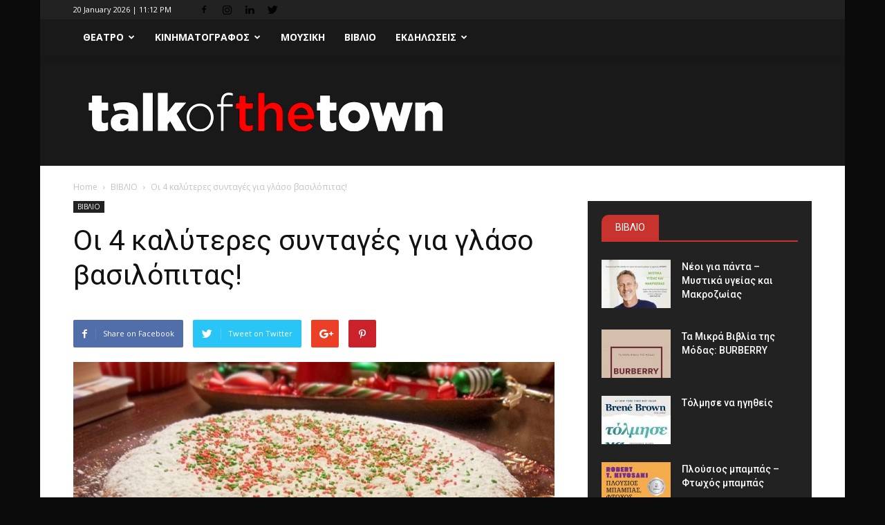

--- FILE ---
content_type: text/html; charset=UTF-8
request_url: https://talkofthetown.gr/oi-4-kalyteres-syntages-gia-glaso-vasilopitas/
body_size: 26626
content:
<!doctype html >
<!--[if IE 8]>    <html class="ie8" lang="en"> <![endif]-->
<!--[if IE 9]>    <html class="ie9" lang="en"> <![endif]-->
<!--[if gt IE 8]><!--> <html dir="ltr" lang="en-US" prefix="og: https://ogp.me/ns#"> <!--<![endif]-->
<head>
    
    <meta charset="UTF-8" />
    <meta name="viewport" content="width=device-width, initial-scale=1.0">
    <link rel="pingback" href="https://talkofthetown.gr/xmlrpc.php" />
    
		<!-- All in One SEO 4.9.2 - aioseo.com -->
		<title>Οι 4 καλύτερες συνταγές για γλάσο βασιλόπιτας! | Talk of the Town</title>
	<meta name="description" content="Γράφει η Κατερίνα Μαθιουδάκη Σε ποιόν θα πέσει το φλουρί; Ποιός θα είναι ο τυχερός της νέας χρονιάς; Όλες οι νοικοκυρές που δεν έχουν σταματήσει να φτιάχνουν του κόσμου τα εδέσματα κατά την διάρκεια των γιορτινών ημερών με την υπέροχη διακιολογία - αφορμή «για να μυρίσει το σπίτι», φτιάχνουν και τη καθιερωμένη βασιλόπιτα για τη" />
	<meta name="robots" content="max-image-preview:large" />
	<meta name="author" content="Stavros Dellaportas"/>
	<meta name="google-site-verification" content="f4505c56a466a793" />
	<meta name="keywords" content="βασιλοπιτα,γλασο,κατερινα μαθιουδακη,οι 4 καλύτερες συνταγές για γλάσο βασιλόπιτας!" />
	<link rel="canonical" href="https://talkofthetown.gr/oi-4-kalyteres-syntages-gia-glaso-vasilopitas/" />
	<meta name="generator" content="All in One SEO (AIOSEO) 4.9.2" />
		<meta property="og:locale" content="en_US" />
		<meta property="og:site_name" content="Talk of the Town | The  latest news of the town" />
		<meta property="og:type" content="article" />
		<meta property="og:title" content="Οι 4 καλύτερες συνταγές για γλάσο βασιλόπιτας! | Talk of the Town" />
		<meta property="og:description" content="Γράφει η Κατερίνα Μαθιουδάκη Σε ποιόν θα πέσει το φλουρί; Ποιός θα είναι ο τυχερός της νέας χρονιάς; Όλες οι νοικοκυρές που δεν έχουν σταματήσει να φτιάχνουν του κόσμου τα εδέσματα κατά την διάρκεια των γιορτινών ημερών με την υπέροχη διακιολογία - αφορμή «για να μυρίσει το σπίτι», φτιάχνουν και τη καθιερωμένη βασιλόπιτα για τη" />
		<meta property="og:url" content="https://talkofthetown.gr/oi-4-kalyteres-syntages-gia-glaso-vasilopitas/" />
		<meta property="article:published_time" content="2016-12-30T13:29:52+00:00" />
		<meta property="article:modified_time" content="2016-12-30T13:36:41+00:00" />
		<meta name="twitter:card" content="summary" />
		<meta name="twitter:title" content="Οι 4 καλύτερες συνταγές για γλάσο βασιλόπιτας! | Talk of the Town" />
		<meta name="twitter:description" content="Γράφει η Κατερίνα Μαθιουδάκη Σε ποιόν θα πέσει το φλουρί; Ποιός θα είναι ο τυχερός της νέας χρονιάς; Όλες οι νοικοκυρές που δεν έχουν σταματήσει να φτιάχνουν του κόσμου τα εδέσματα κατά την διάρκεια των γιορτινών ημερών με την υπέροχη διακιολογία - αφορμή «για να μυρίσει το σπίτι», φτιάχνουν και τη καθιερωμένη βασιλόπιτα για τη" />
		<script type="application/ld+json" class="aioseo-schema">
			{"@context":"https:\/\/schema.org","@graph":[{"@type":"Article","@id":"https:\/\/talkofthetown.gr\/oi-4-kalyteres-syntages-gia-glaso-vasilopitas\/#article","name":"\u039f\u03b9 4 \u03ba\u03b1\u03bb\u03cd\u03c4\u03b5\u03c1\u03b5\u03c2 \u03c3\u03c5\u03bd\u03c4\u03b1\u03b3\u03ad\u03c2 \u03b3\u03b9\u03b1 \u03b3\u03bb\u03ac\u03c3\u03bf \u03b2\u03b1\u03c3\u03b9\u03bb\u03cc\u03c0\u03b9\u03c4\u03b1\u03c2! | Talk of the Town","headline":"\u039f\u03b9 4 \u03ba\u03b1\u03bb\u03cd\u03c4\u03b5\u03c1\u03b5\u03c2 \u03c3\u03c5\u03bd\u03c4\u03b1\u03b3\u03ad\u03c2 \u03b3\u03b9\u03b1 \u03b3\u03bb\u03ac\u03c3\u03bf \u03b2\u03b1\u03c3\u03b9\u03bb\u03cc\u03c0\u03b9\u03c4\u03b1\u03c2!","author":{"@id":"https:\/\/talkofthetown.gr\/author\/stavros\/#author"},"publisher":{"@id":"https:\/\/talkofthetown.gr\/#organization"},"image":{"@type":"ImageObject","url":"https:\/\/talkofthetown.gr\/wp-content\/uploads\/2016\/12\/vasilopita3.jpg","width":918,"height":664},"datePublished":"2016-12-30T15:29:52+03:30","dateModified":"2016-12-30T15:36:41+03:30","inLanguage":"en-US","mainEntityOfPage":{"@id":"https:\/\/talkofthetown.gr\/oi-4-kalyteres-syntages-gia-glaso-vasilopitas\/#webpage"},"isPartOf":{"@id":"https:\/\/talkofthetown.gr\/oi-4-kalyteres-syntages-gia-glaso-vasilopitas\/#webpage"},"articleSection":"\u0392\u0399\u0392\u039b\u0399\u039f, \u0392\u0391\u03a3\u0399\u039b\u039f\u03a0\u0399\u03a4\u0391, \u0393\u039b\u0391\u03a3\u039f, \u039a\u0391\u03a4\u0395\u03a1\u0399\u039d\u0391 \u039c\u0391\u0398\u0399\u039f\u03a5\u0394\u0391\u039a\u0397, \u039f\u03b9 4 \u03ba\u03b1\u03bb\u03cd\u03c4\u03b5\u03c1\u03b5\u03c2 \u03c3\u03c5\u03bd\u03c4\u03b1\u03b3\u03ad\u03c2 \u03b3\u03b9\u03b1 \u03b3\u03bb\u03ac\u03c3\u03bf \u03b2\u03b1\u03c3\u03b9\u03bb\u03cc\u03c0\u03b9\u03c4\u03b1\u03c2!"},{"@type":"BreadcrumbList","@id":"https:\/\/talkofthetown.gr\/oi-4-kalyteres-syntages-gia-glaso-vasilopitas\/#breadcrumblist","itemListElement":[{"@type":"ListItem","@id":"https:\/\/talkofthetown.gr#listItem","position":1,"name":"Home","item":"https:\/\/talkofthetown.gr","nextItem":{"@type":"ListItem","@id":"https:\/\/talkofthetown.gr\/category\/life\/#listItem","name":"\u0392\u0399\u0392\u039b\u0399\u039f"}},{"@type":"ListItem","@id":"https:\/\/talkofthetown.gr\/category\/life\/#listItem","position":2,"name":"\u0392\u0399\u0392\u039b\u0399\u039f","item":"https:\/\/talkofthetown.gr\/category\/life\/","nextItem":{"@type":"ListItem","@id":"https:\/\/talkofthetown.gr\/oi-4-kalyteres-syntages-gia-glaso-vasilopitas\/#listItem","name":"\u039f\u03b9 4 \u03ba\u03b1\u03bb\u03cd\u03c4\u03b5\u03c1\u03b5\u03c2 \u03c3\u03c5\u03bd\u03c4\u03b1\u03b3\u03ad\u03c2 \u03b3\u03b9\u03b1 \u03b3\u03bb\u03ac\u03c3\u03bf \u03b2\u03b1\u03c3\u03b9\u03bb\u03cc\u03c0\u03b9\u03c4\u03b1\u03c2!"},"previousItem":{"@type":"ListItem","@id":"https:\/\/talkofthetown.gr#listItem","name":"Home"}},{"@type":"ListItem","@id":"https:\/\/talkofthetown.gr\/oi-4-kalyteres-syntages-gia-glaso-vasilopitas\/#listItem","position":3,"name":"\u039f\u03b9 4 \u03ba\u03b1\u03bb\u03cd\u03c4\u03b5\u03c1\u03b5\u03c2 \u03c3\u03c5\u03bd\u03c4\u03b1\u03b3\u03ad\u03c2 \u03b3\u03b9\u03b1 \u03b3\u03bb\u03ac\u03c3\u03bf \u03b2\u03b1\u03c3\u03b9\u03bb\u03cc\u03c0\u03b9\u03c4\u03b1\u03c2!","previousItem":{"@type":"ListItem","@id":"https:\/\/talkofthetown.gr\/category\/life\/#listItem","name":"\u0392\u0399\u0392\u039b\u0399\u039f"}}]},{"@type":"Organization","@id":"https:\/\/talkofthetown.gr\/#organization","name":"Talk of the Town","description":"The \u00a0latest news of the town","url":"https:\/\/talkofthetown.gr\/"},{"@type":"Person","@id":"https:\/\/talkofthetown.gr\/author\/stavros\/#author","url":"https:\/\/talkofthetown.gr\/author\/stavros\/","name":"Stavros Dellaportas","image":{"@type":"ImageObject","@id":"https:\/\/talkofthetown.gr\/oi-4-kalyteres-syntages-gia-glaso-vasilopitas\/#authorImage","url":"https:\/\/secure.gravatar.com\/avatar\/9414713aa2d864c63bb2f13ff0caa1c7?s=96&d=mm&r=g","width":96,"height":96,"caption":"Stavros Dellaportas"}},{"@type":"WebPage","@id":"https:\/\/talkofthetown.gr\/oi-4-kalyteres-syntages-gia-glaso-vasilopitas\/#webpage","url":"https:\/\/talkofthetown.gr\/oi-4-kalyteres-syntages-gia-glaso-vasilopitas\/","name":"\u039f\u03b9 4 \u03ba\u03b1\u03bb\u03cd\u03c4\u03b5\u03c1\u03b5\u03c2 \u03c3\u03c5\u03bd\u03c4\u03b1\u03b3\u03ad\u03c2 \u03b3\u03b9\u03b1 \u03b3\u03bb\u03ac\u03c3\u03bf \u03b2\u03b1\u03c3\u03b9\u03bb\u03cc\u03c0\u03b9\u03c4\u03b1\u03c2! | Talk of the Town","description":"\u0393\u03c1\u03ac\u03c6\u03b5\u03b9 \u03b7 \u039a\u03b1\u03c4\u03b5\u03c1\u03af\u03bd\u03b1 \u039c\u03b1\u03b8\u03b9\u03bf\u03c5\u03b4\u03ac\u03ba\u03b7 \u03a3\u03b5 \u03c0\u03bf\u03b9\u03cc\u03bd \u03b8\u03b1 \u03c0\u03ad\u03c3\u03b5\u03b9 \u03c4\u03bf \u03c6\u03bb\u03bf\u03c5\u03c1\u03af; \u03a0\u03bf\u03b9\u03cc\u03c2 \u03b8\u03b1 \u03b5\u03af\u03bd\u03b1\u03b9 \u03bf \u03c4\u03c5\u03c7\u03b5\u03c1\u03cc\u03c2 \u03c4\u03b7\u03c2 \u03bd\u03ad\u03b1\u03c2 \u03c7\u03c1\u03bf\u03bd\u03b9\u03ac\u03c2; \u038c\u03bb\u03b5\u03c2 \u03bf\u03b9 \u03bd\u03bf\u03b9\u03ba\u03bf\u03ba\u03c5\u03c1\u03ad\u03c2 \u03c0\u03bf\u03c5 \u03b4\u03b5\u03bd \u03ad\u03c7\u03bf\u03c5\u03bd \u03c3\u03c4\u03b1\u03bc\u03b1\u03c4\u03ae\u03c3\u03b5\u03b9 \u03bd\u03b1 \u03c6\u03c4\u03b9\u03ac\u03c7\u03bd\u03bf\u03c5\u03bd \u03c4\u03bf\u03c5 \u03ba\u03cc\u03c3\u03bc\u03bf\u03c5 \u03c4\u03b1 \u03b5\u03b4\u03ad\u03c3\u03bc\u03b1\u03c4\u03b1 \u03ba\u03b1\u03c4\u03ac \u03c4\u03b7\u03bd \u03b4\u03b9\u03ac\u03c1\u03ba\u03b5\u03b9\u03b1 \u03c4\u03c9\u03bd \u03b3\u03b9\u03bf\u03c1\u03c4\u03b9\u03bd\u03ce\u03bd \u03b7\u03bc\u03b5\u03c1\u03ce\u03bd \u03bc\u03b5 \u03c4\u03b7\u03bd \u03c5\u03c0\u03ad\u03c1\u03bf\u03c7\u03b7 \u03b4\u03b9\u03b1\u03ba\u03b9\u03bf\u03bb\u03bf\u03b3\u03af\u03b1 - \u03b1\u03c6\u03bf\u03c1\u03bc\u03ae \u00ab\u03b3\u03b9\u03b1 \u03bd\u03b1 \u03bc\u03c5\u03c1\u03af\u03c3\u03b5\u03b9 \u03c4\u03bf \u03c3\u03c0\u03af\u03c4\u03b9\u00bb, \u03c6\u03c4\u03b9\u03ac\u03c7\u03bd\u03bf\u03c5\u03bd \u03ba\u03b1\u03b9 \u03c4\u03b7 \u03ba\u03b1\u03b8\u03b9\u03b5\u03c1\u03c9\u03bc\u03ad\u03bd\u03b7 \u03b2\u03b1\u03c3\u03b9\u03bb\u03cc\u03c0\u03b9\u03c4\u03b1 \u03b3\u03b9\u03b1 \u03c4\u03b7","inLanguage":"en-US","isPartOf":{"@id":"https:\/\/talkofthetown.gr\/#website"},"breadcrumb":{"@id":"https:\/\/talkofthetown.gr\/oi-4-kalyteres-syntages-gia-glaso-vasilopitas\/#breadcrumblist"},"author":{"@id":"https:\/\/talkofthetown.gr\/author\/stavros\/#author"},"creator":{"@id":"https:\/\/talkofthetown.gr\/author\/stavros\/#author"},"image":{"@type":"ImageObject","url":"https:\/\/talkofthetown.gr\/wp-content\/uploads\/2016\/12\/vasilopita3.jpg","@id":"https:\/\/talkofthetown.gr\/oi-4-kalyteres-syntages-gia-glaso-vasilopitas\/#mainImage","width":918,"height":664},"primaryImageOfPage":{"@id":"https:\/\/talkofthetown.gr\/oi-4-kalyteres-syntages-gia-glaso-vasilopitas\/#mainImage"},"datePublished":"2016-12-30T15:29:52+03:30","dateModified":"2016-12-30T15:36:41+03:30"},{"@type":"WebSite","@id":"https:\/\/talkofthetown.gr\/#website","url":"https:\/\/talkofthetown.gr\/","name":"Talk of the Town","description":"The \u00a0latest news of the town","inLanguage":"en-US","publisher":{"@id":"https:\/\/talkofthetown.gr\/#organization"}}]}
		</script>
		<!-- All in One SEO -->

<meta property="og:image" content="https://talkofthetown.gr/wp-content/uploads/2016/12/vasilopita3.jpg" /><link rel='dns-prefetch' href='//fonts.googleapis.com' />
<link rel='dns-prefetch' href='//s.w.org' />
<link rel="alternate" type="application/rss+xml" title="Talk of the Town &raquo; Feed" href="https://talkofthetown.gr/feed/" />
		<!-- This site uses the Google Analytics by ExactMetrics plugin v8.11.0 - Using Analytics tracking - https://www.exactmetrics.com/ -->
		<!-- Note: ExactMetrics is not currently configured on this site. The site owner needs to authenticate with Google Analytics in the ExactMetrics settings panel. -->
					<!-- No tracking code set -->
				<!-- / Google Analytics by ExactMetrics -->
				<script type="text/javascript">
			window._wpemojiSettings = {"baseUrl":"https:\/\/s.w.org\/images\/core\/emoji\/13.0.1\/72x72\/","ext":".png","svgUrl":"https:\/\/s.w.org\/images\/core\/emoji\/13.0.1\/svg\/","svgExt":".svg","source":{"concatemoji":"https:\/\/talkofthetown.gr\/wp-includes\/js\/wp-emoji-release.min.js?ver=5.7.14"}};
			!function(e,a,t){var n,r,o,i=a.createElement("canvas"),p=i.getContext&&i.getContext("2d");function s(e,t){var a=String.fromCharCode;p.clearRect(0,0,i.width,i.height),p.fillText(a.apply(this,e),0,0);e=i.toDataURL();return p.clearRect(0,0,i.width,i.height),p.fillText(a.apply(this,t),0,0),e===i.toDataURL()}function c(e){var t=a.createElement("script");t.src=e,t.defer=t.type="text/javascript",a.getElementsByTagName("head")[0].appendChild(t)}for(o=Array("flag","emoji"),t.supports={everything:!0,everythingExceptFlag:!0},r=0;r<o.length;r++)t.supports[o[r]]=function(e){if(!p||!p.fillText)return!1;switch(p.textBaseline="top",p.font="600 32px Arial",e){case"flag":return s([127987,65039,8205,9895,65039],[127987,65039,8203,9895,65039])?!1:!s([55356,56826,55356,56819],[55356,56826,8203,55356,56819])&&!s([55356,57332,56128,56423,56128,56418,56128,56421,56128,56430,56128,56423,56128,56447],[55356,57332,8203,56128,56423,8203,56128,56418,8203,56128,56421,8203,56128,56430,8203,56128,56423,8203,56128,56447]);case"emoji":return!s([55357,56424,8205,55356,57212],[55357,56424,8203,55356,57212])}return!1}(o[r]),t.supports.everything=t.supports.everything&&t.supports[o[r]],"flag"!==o[r]&&(t.supports.everythingExceptFlag=t.supports.everythingExceptFlag&&t.supports[o[r]]);t.supports.everythingExceptFlag=t.supports.everythingExceptFlag&&!t.supports.flag,t.DOMReady=!1,t.readyCallback=function(){t.DOMReady=!0},t.supports.everything||(n=function(){t.readyCallback()},a.addEventListener?(a.addEventListener("DOMContentLoaded",n,!1),e.addEventListener("load",n,!1)):(e.attachEvent("onload",n),a.attachEvent("onreadystatechange",function(){"complete"===a.readyState&&t.readyCallback()})),(n=t.source||{}).concatemoji?c(n.concatemoji):n.wpemoji&&n.twemoji&&(c(n.twemoji),c(n.wpemoji)))}(window,document,window._wpemojiSettings);
		</script>
		<style type="text/css">
img.wp-smiley,
img.emoji {
	display: inline !important;
	border: none !important;
	box-shadow: none !important;
	height: 1em !important;
	width: 1em !important;
	margin: 0 .07em !important;
	vertical-align: -0.1em !important;
	background: none !important;
	padding: 0 !important;
}
</style>
	<link rel='stylesheet' id='wp-block-library-css'  href='https://talkofthetown.gr/wp-includes/css/dist/block-library/style.min.css?ver=5.7.14' type='text/css' media='all' />
<link rel='stylesheet' id='aioseo/css/src/vue/standalone/blocks/table-of-contents/global.scss-css'  href='https://talkofthetown.gr/wp-content/plugins/all-in-one-seo-pack/dist/Lite/assets/css/table-of-contents/global.e90f6d47.css?ver=4.9.2' type='text/css' media='all' />
<link rel='stylesheet' id='contact-form-7-css'  href='https://talkofthetown.gr/wp-content/plugins/contact-form-7/includes/css/styles.css?ver=5.4' type='text/css' media='all' />
<link rel='stylesheet' id='email-subscribers-css'  href='https://talkofthetown.gr/wp-content/plugins/email-subscribers/lite/public/css/email-subscribers-public.css?ver=5.9.13' type='text/css' media='all' />
<link rel='stylesheet' id='fvp-frontend-css'  href='https://talkofthetown.gr/wp-content/plugins/featured-video-plus/styles/frontend.css?ver=2.3.3' type='text/css' media='all' />
<link rel='stylesheet' id='google-fonts-style-css'  href='https://fonts.googleapis.com/css?family=Open+Sans%3A300italic%2C400%2C400italic%2C600%2C600italic%2C700%7CRoboto%3A300%2C400%2C400italic%2C500%2C500italic%2C700%2C900&#038;ver=8.1' type='text/css' media='all' />
<link rel='stylesheet' id='date-time-widget-styles-css'  href='https://talkofthetown.gr/wp-content/plugins/date-and-time-widget/css/widget.css?ver=5.7.14' type='text/css' media='all' />
<link rel='stylesheet' id='js_composer_front-css'  href='https://talkofthetown.gr/wp-content/plugins/js_composer/assets/css/js_composer.min.css?ver=4.9.2' type='text/css' media='all' />
<link rel='stylesheet' id='td-theme-css'  href='https://talkofthetown.gr/wp-content/themes/Newspaper-child/style.css?ver=8.1' type='text/css' media='all' />
<script type='text/javascript' src='https://talkofthetown.gr/wp-includes/js/jquery/jquery.min.js?ver=3.5.1' id='jquery-core-js'></script>
<script type='text/javascript' src='https://talkofthetown.gr/wp-includes/js/jquery/jquery-migrate.min.js?ver=3.3.2' id='jquery-migrate-js'></script>
<script type='text/javascript' src='https://talkofthetown.gr/wp-content/plugins/featured-video-plus/js/jquery.fitvids.min.js?ver=master-2015-08' id='jquery.fitvids-js'></script>
<script type='text/javascript' id='fvp-frontend-js-extra'>
/* <![CDATA[ */
var fvpdata = {"ajaxurl":"https:\/\/talkofthetown.gr\/wp-admin\/admin-ajax.php","nonce":"ac7cfb62b7","fitvids":"1","dynamic":"","overlay":"","opacity":"0.75","color":"b","width":"640"};
/* ]]> */
</script>
<script type='text/javascript' src='https://talkofthetown.gr/wp-content/plugins/featured-video-plus/js/frontend.min.js?ver=2.3.3' id='fvp-frontend-js'></script>
<script type='text/javascript' src='https://talkofthetown.gr/wp-content/plugins/date-and-time-widget/js/widget.js?ver=5.7.14' id='date-time-script-js'></script>
<link rel="https://api.w.org/" href="https://talkofthetown.gr/wp-json/" /><link rel="alternate" type="application/json" href="https://talkofthetown.gr/wp-json/wp/v2/posts/7687" /><link rel="EditURI" type="application/rsd+xml" title="RSD" href="https://talkofthetown.gr/xmlrpc.php?rsd" />
<link rel="wlwmanifest" type="application/wlwmanifest+xml" href="https://talkofthetown.gr/wp-includes/wlwmanifest.xml" /> 
<meta name="generator" content="WordPress 5.7.14" />
<link rel='shortlink' href='https://talkofthetown.gr/?p=7687' />
<link rel="alternate" type="application/json+oembed" href="https://talkofthetown.gr/wp-json/oembed/1.0/embed?url=https%3A%2F%2Ftalkofthetown.gr%2Foi-4-kalyteres-syntages-gia-glaso-vasilopitas%2F" />
<link rel="alternate" type="text/xml+oembed" href="https://talkofthetown.gr/wp-json/oembed/1.0/embed?url=https%3A%2F%2Ftalkofthetown.gr%2Foi-4-kalyteres-syntages-gia-glaso-vasilopitas%2F&#038;format=xml" />
	<style id="tdw-css-placeholder"></style>			<script>
				window.tdwGlobal = {"adminUrl":"https:\/\/talkofthetown.gr\/wp-admin\/","wpRestNonce":"dc078432c4","wpRestUrl":"https:\/\/talkofthetown.gr\/wp-json\/","permalinkStructure":"\/%postname%\/"};
			</script>
			<!--[if lt IE 9]><script src="https://html5shim.googlecode.com/svn/trunk/html5.js"></script><![endif]-->
    <meta name="generator" content="Powered by Visual Composer - drag and drop page builder for WordPress."/>
<!--[if lte IE 9]><link rel="stylesheet" type="text/css" href="https://talkofthetown.gr/wp-content/plugins/js_composer/assets/css/vc_lte_ie9.min.css" media="screen"><![endif]--><!--[if IE  8]><link rel="stylesheet" type="text/css" href="https://talkofthetown.gr/wp-content/plugins/js_composer/assets/css/vc-ie8.min.css" media="screen"><![endif]-->
<!-- JS generated by theme -->

<script>
    
    

	    var tdBlocksArray = []; //here we store all the items for the current page

	    //td_block class - each ajax block uses a object of this class for requests
	    function tdBlock() {
		    this.id = '';
		    this.block_type = 1; //block type id (1-234 etc)
		    this.atts = '';
		    this.td_column_number = '';
		    this.td_current_page = 1; //
		    this.post_count = 0; //from wp
		    this.found_posts = 0; //from wp
		    this.max_num_pages = 0; //from wp
		    this.td_filter_value = ''; //current live filter value
		    this.is_ajax_running = false;
		    this.td_user_action = ''; // load more or infinite loader (used by the animation)
		    this.header_color = '';
		    this.ajax_pagination_infinite_stop = ''; //show load more at page x
	    }


        // td_js_generator - mini detector
        (function(){
            var htmlTag = document.getElementsByTagName("html")[0];

            if ( navigator.userAgent.indexOf("MSIE 10.0") > -1 ) {
                htmlTag.className += ' ie10';
            }

            if ( !!navigator.userAgent.match(/Trident.*rv\:11\./) ) {
                htmlTag.className += ' ie11';
            }

            if ( /(iPad|iPhone|iPod)/g.test(navigator.userAgent) ) {
                htmlTag.className += ' td-md-is-ios';
            }

            var user_agent = navigator.userAgent.toLowerCase();
            if ( user_agent.indexOf("android") > -1 ) {
                htmlTag.className += ' td-md-is-android';
            }

            if ( -1 !== navigator.userAgent.indexOf('Mac OS X')  ) {
                htmlTag.className += ' td-md-is-os-x';
            }

            if ( /chrom(e|ium)/.test(navigator.userAgent.toLowerCase()) ) {
               htmlTag.className += ' td-md-is-chrome';
            }

            if ( -1 !== navigator.userAgent.indexOf('Firefox') ) {
                htmlTag.className += ' td-md-is-firefox';
            }

            if ( -1 !== navigator.userAgent.indexOf('Safari') && -1 === navigator.userAgent.indexOf('Chrome') ) {
                htmlTag.className += ' td-md-is-safari';
            }

            if( -1 !== navigator.userAgent.indexOf('IEMobile') ){
                htmlTag.className += ' td-md-is-iemobile';
            }

        })();




        var tdLocalCache = {};

        ( function () {
            "use strict";

            tdLocalCache = {
                data: {},
                remove: function (resource_id) {
                    delete tdLocalCache.data[resource_id];
                },
                exist: function (resource_id) {
                    return tdLocalCache.data.hasOwnProperty(resource_id) && tdLocalCache.data[resource_id] !== null;
                },
                get: function (resource_id) {
                    return tdLocalCache.data[resource_id];
                },
                set: function (resource_id, cachedData) {
                    tdLocalCache.remove(resource_id);
                    tdLocalCache.data[resource_id] = cachedData;
                }
            };
        })();

    
    
var td_viewport_interval_list=[{"limitBottom":767,"sidebarWidth":228},{"limitBottom":1018,"sidebarWidth":300},{"limitBottom":1140,"sidebarWidth":324}];
var td_animation_stack_effect="type0";
var tds_animation_stack=true;
var td_animation_stack_specific_selectors=".entry-thumb, img";
var td_animation_stack_general_selectors=".td-animation-stack img, .td-animation-stack .entry-thumb, .post img";
var td_ajax_url="https:\/\/talkofthetown.gr\/wp-admin\/admin-ajax.php?td_theme_name=Newspaper&v=8.1";
var td_get_template_directory_uri="https:\/\/talkofthetown.gr\/wp-content\/themes\/Newspaper";
var tds_snap_menu="snap";
var tds_logo_on_sticky="";
var tds_header_style="11";
var td_please_wait="Please wait...";
var td_email_user_pass_incorrect="User or password incorrect!";
var td_email_user_incorrect="Email or username incorrect!";
var td_email_incorrect="Email incorrect!";
var tds_more_articles_on_post_enable="";
var tds_more_articles_on_post_time_to_wait="";
var tds_more_articles_on_post_pages_distance_from_top=0;
var tds_theme_color_site_wide="#c9332e";
var tds_smart_sidebar="enabled";
var tdThemeName="Newspaper";
var td_magnific_popup_translation_tPrev="Previous (Left arrow key)";
var td_magnific_popup_translation_tNext="Next (Right arrow key)";
var td_magnific_popup_translation_tCounter="%curr% of %total%";
var td_magnific_popup_translation_ajax_tError="The content from %url% could not be loaded.";
var td_magnific_popup_translation_image_tError="The image #%curr% could not be loaded.";
var td_ad_background_click_link="";
var td_ad_background_click_target="";
</script>


<!-- Header style compiled by theme -->

<style>
    

body {
	background-color:#0a0a0a;
}
.td-header-wrap .black-menu .sf-menu > .current-menu-item > a,
    .td-header-wrap .black-menu .sf-menu > .current-menu-ancestor > a,
    .td-header-wrap .black-menu .sf-menu > .current-category-ancestor > a,
    .td-header-wrap .black-menu .sf-menu > li > a:hover,
    .td-header-wrap .black-menu .sf-menu > .sfHover > a,
    .td-header-style-12 .td-header-menu-wrap-full,
    .sf-menu > .current-menu-item > a:after,
    .sf-menu > .current-menu-ancestor > a:after,
    .sf-menu > .current-category-ancestor > a:after,
    .sf-menu > li:hover > a:after,
    .sf-menu > .sfHover > a:after,
    .td-header-style-12 .td-affix,
    .header-search-wrap .td-drop-down-search:after,
    .header-search-wrap .td-drop-down-search .btn:hover,
    input[type=submit]:hover,
    .td-read-more a,
    .td-post-category:hover,
    .td-grid-style-1.td-hover-1 .td-big-grid-post:hover .td-post-category,
    .td-grid-style-5.td-hover-1 .td-big-grid-post:hover .td-post-category,
    .td_top_authors .td-active .td-author-post-count,
    .td_top_authors .td-active .td-author-comments-count,
    .td_top_authors .td_mod_wrap:hover .td-author-post-count,
    .td_top_authors .td_mod_wrap:hover .td-author-comments-count,
    .td-404-sub-sub-title a:hover,
    .td-search-form-widget .wpb_button:hover,
    .td-rating-bar-wrap div,
    .td_category_template_3 .td-current-sub-category,
    .dropcap,
    .td_wrapper_video_playlist .td_video_controls_playlist_wrapper,
    .wpb_default,
    .wpb_default:hover,
    .td-left-smart-list:hover,
    .td-right-smart-list:hover,
    .woocommerce-checkout .woocommerce input.button:hover,
    .woocommerce-page .woocommerce a.button:hover,
    .woocommerce-account div.woocommerce .button:hover,
    #bbpress-forums button:hover,
    .bbp_widget_login .button:hover,
    .td-footer-wrapper .td-post-category,
    .td-footer-wrapper .widget_product_search input[type="submit"]:hover,
    .woocommerce .product a.button:hover,
    .woocommerce .product #respond input#submit:hover,
    .woocommerce .checkout input#place_order:hover,
    .woocommerce .woocommerce.widget .button:hover,
    .single-product .product .summary .cart .button:hover,
    .woocommerce-cart .woocommerce table.cart .button:hover,
    .woocommerce-cart .woocommerce .shipping-calculator-form .button:hover,
    .td-next-prev-wrap a:hover,
    .td-load-more-wrap a:hover,
    .td-post-small-box a:hover,
    .page-nav .current,
    .page-nav:first-child > div,
    .td_category_template_8 .td-category-header .td-category a.td-current-sub-category,
    .td_category_template_4 .td-category-siblings .td-category a:hover,
    #bbpress-forums .bbp-pagination .current,
    #bbpress-forums #bbp-single-user-details #bbp-user-navigation li.current a,
    .td-theme-slider:hover .slide-meta-cat a,
    a.vc_btn-black:hover,
    .td-trending-now-wrapper:hover .td-trending-now-title,
    .td-scroll-up,
    .td-smart-list-button:hover,
    .td-weather-information:before,
    .td-weather-week:before,
    .td_block_exchange .td-exchange-header:before,
    .td_block_big_grid_9.td-grid-style-1 .td-post-category,
    .td_block_big_grid_9.td-grid-style-5 .td-post-category,
    .td-grid-style-6.td-hover-1 .td-module-thumb:after,
    .td-pulldown-syle-2 .td-subcat-dropdown ul:after,
    .td_block_template_9 .td-block-title:after,
    .td_block_template_15 .td-block-title:before {
        background-color: #c9332e;
    }

    .global-block-template-4 .td-related-title .td-cur-simple-item:before {
        border-color: #c9332e transparent transparent transparent !important;
    }

    .woocommerce .woocommerce-message .button:hover,
    .woocommerce .woocommerce-error .button:hover,
    .woocommerce .woocommerce-info .button:hover,
    .global-block-template-4 .td-related-title .td-cur-simple-item,
    .global-block-template-3 .td-related-title .td-cur-simple-item,
    .global-block-template-9 .td-related-title:after {
        background-color: #c9332e !important;
    }

    .woocommerce .product .onsale,
    .woocommerce.widget .ui-slider .ui-slider-handle {
        background: none #c9332e;
    }

    .woocommerce.widget.widget_layered_nav_filters ul li a {
        background: none repeat scroll 0 0 #c9332e !important;
    }

    a,
    cite a:hover,
    .td_mega_menu_sub_cats .cur-sub-cat,
    .td-mega-span h3 a:hover,
    .td_mod_mega_menu:hover .entry-title a,
    .header-search-wrap .result-msg a:hover,
    .top-header-menu li a:hover,
    .top-header-menu .current-menu-item > a,
    .top-header-menu .current-menu-ancestor > a,
    .top-header-menu .current-category-ancestor > a,
    .td-social-icon-wrap > a:hover,
    .td-header-sp-top-widget .td-social-icon-wrap a:hover,
    .td-page-content blockquote p,
    .td-post-content blockquote p,
    .mce-content-body blockquote p,
    .comment-content blockquote p,
    .wpb_text_column blockquote p,
    .td_block_text_with_title blockquote p,
    .td_module_wrap:hover .entry-title a,
    .td-subcat-filter .td-subcat-list a:hover,
    .td-subcat-filter .td-subcat-dropdown a:hover,
    .td_quote_on_blocks,
    .dropcap2,
    .dropcap3,
    .td_top_authors .td-active .td-authors-name a,
    .td_top_authors .td_mod_wrap:hover .td-authors-name a,
    .td-post-next-prev-content a:hover,
    .author-box-wrap .td-author-social a:hover,
    .td-author-name a:hover,
    .td-author-url a:hover,
    .td_mod_related_posts:hover h3 > a,
    .td-post-template-11 .td-related-title .td-related-left:hover,
    .td-post-template-11 .td-related-title .td-related-right:hover,
    .td-post-template-11 .td-related-title .td-cur-simple-item,
    .td-post-template-11 .td_block_related_posts .td-next-prev-wrap a:hover,
    .comment-reply-link:hover,
    .logged-in-as a:hover,
    #cancel-comment-reply-link:hover,
    .td-search-query,
    .td-category-header .td-pulldown-category-filter-link:hover,
    .td-category-siblings .td-subcat-dropdown a:hover,
    .td-category-siblings .td-subcat-dropdown a.td-current-sub-category,
    .widget a:hover,
    .td_wp_recentcomments a:hover,
    .archive .widget_archive .current,
    .archive .widget_archive .current a,
    .widget_calendar tfoot a:hover,
    .woocommerce a.added_to_cart:hover,
    .woocommerce-account .woocommerce-MyAccount-navigation a:hover,
    #bbpress-forums li.bbp-header .bbp-reply-content span a:hover,
    #bbpress-forums .bbp-forum-freshness a:hover,
    #bbpress-forums .bbp-topic-freshness a:hover,
    #bbpress-forums .bbp-forums-list li a:hover,
    #bbpress-forums .bbp-forum-title:hover,
    #bbpress-forums .bbp-topic-permalink:hover,
    #bbpress-forums .bbp-topic-started-by a:hover,
    #bbpress-forums .bbp-topic-started-in a:hover,
    #bbpress-forums .bbp-body .super-sticky li.bbp-topic-title .bbp-topic-permalink,
    #bbpress-forums .bbp-body .sticky li.bbp-topic-title .bbp-topic-permalink,
    .widget_display_replies .bbp-author-name,
    .widget_display_topics .bbp-author-name,
    .footer-text-wrap .footer-email-wrap a,
    .td-subfooter-menu li a:hover,
    .footer-social-wrap a:hover,
    a.vc_btn-black:hover,
    .td-smart-list-dropdown-wrap .td-smart-list-button:hover,
    .td_module_17 .td-read-more a:hover,
    .td_module_18 .td-read-more a:hover,
    .td_module_19 .td-post-author-name a:hover,
    .td-instagram-user a,
    .td-pulldown-syle-2 .td-subcat-dropdown:hover .td-subcat-more span,
    .td-pulldown-syle-2 .td-subcat-dropdown:hover .td-subcat-more i,
    .td-pulldown-syle-3 .td-subcat-dropdown:hover .td-subcat-more span,
    .td-pulldown-syle-3 .td-subcat-dropdown:hover .td-subcat-more i,
    .td-block-title-wrap .td-wrapper-pulldown-filter .td-pulldown-filter-display-option:hover,
    .td-block-title-wrap .td-wrapper-pulldown-filter .td-pulldown-filter-display-option:hover i,
    .td-block-title-wrap .td-wrapper-pulldown-filter .td-pulldown-filter-link:hover,
    .td-block-title-wrap .td-wrapper-pulldown-filter .td-pulldown-filter-item .td-cur-simple-item,
    .global-block-template-2 .td-related-title .td-cur-simple-item,
    .global-block-template-5 .td-related-title .td-cur-simple-item,
    .global-block-template-6 .td-related-title .td-cur-simple-item,
    .global-block-template-7 .td-related-title .td-cur-simple-item,
    .global-block-template-8 .td-related-title .td-cur-simple-item,
    .global-block-template-9 .td-related-title .td-cur-simple-item,
    .global-block-template-10 .td-related-title .td-cur-simple-item,
    .global-block-template-11 .td-related-title .td-cur-simple-item,
    .global-block-template-12 .td-related-title .td-cur-simple-item,
    .global-block-template-13 .td-related-title .td-cur-simple-item,
    .global-block-template-14 .td-related-title .td-cur-simple-item,
    .global-block-template-15 .td-related-title .td-cur-simple-item,
    .global-block-template-16 .td-related-title .td-cur-simple-item,
    .global-block-template-17 .td-related-title .td-cur-simple-item,
    .td-theme-wrap .sf-menu ul .td-menu-item > a:hover,
    .td-theme-wrap .sf-menu ul .sfHover > a,
    .td-theme-wrap .sf-menu ul .current-menu-ancestor > a,
    .td-theme-wrap .sf-menu ul .current-category-ancestor > a,
    .td-theme-wrap .sf-menu ul .current-menu-item > a,
    .td_outlined_btn {
        color: #c9332e;
    }

    a.vc_btn-black.vc_btn_square_outlined:hover,
    a.vc_btn-black.vc_btn_outlined:hover,
    .td-mega-menu-page .wpb_content_element ul li a:hover,
    .td-theme-wrap .td-aj-search-results .td_module_wrap:hover .entry-title a,
    .td-theme-wrap .header-search-wrap .result-msg a:hover {
        color: #c9332e !important;
    }

    .td-next-prev-wrap a:hover,
    .td-load-more-wrap a:hover,
    .td-post-small-box a:hover,
    .page-nav .current,
    .page-nav:first-child > div,
    .td_category_template_8 .td-category-header .td-category a.td-current-sub-category,
    .td_category_template_4 .td-category-siblings .td-category a:hover,
    #bbpress-forums .bbp-pagination .current,
    .post .td_quote_box,
    .page .td_quote_box,
    a.vc_btn-black:hover,
    .td_block_template_5 .td-block-title > *,
    .td_outlined_btn {
        border-color: #c9332e;
    }

    .td_wrapper_video_playlist .td_video_currently_playing:after {
        border-color: #c9332e !important;
    }

    .header-search-wrap .td-drop-down-search:before {
        border-color: transparent transparent #c9332e transparent;
    }

    .block-title > span,
    .block-title > a,
    .block-title > label,
    .widgettitle,
    .widgettitle:after,
    .td-trending-now-title,
    .td-trending-now-wrapper:hover .td-trending-now-title,
    .wpb_tabs li.ui-tabs-active a,
    .wpb_tabs li:hover a,
    .vc_tta-container .vc_tta-color-grey.vc_tta-tabs-position-top.vc_tta-style-classic .vc_tta-tabs-container .vc_tta-tab.vc_active > a,
    .vc_tta-container .vc_tta-color-grey.vc_tta-tabs-position-top.vc_tta-style-classic .vc_tta-tabs-container .vc_tta-tab:hover > a,
    .td_block_template_1 .td-related-title .td-cur-simple-item,
    .woocommerce .product .products h2:not(.woocommerce-loop-product__title),
    .td-subcat-filter .td-subcat-dropdown:hover .td-subcat-more, 
    .td_3D_btn,
    .td_shadow_btn,
    .td_default_btn,
    .td_round_btn, 
    .td_outlined_btn:hover {
    	background-color: #c9332e;
    }

    .woocommerce div.product .woocommerce-tabs ul.tabs li.active {
    	background-color: #c9332e !important;
    }

    .block-title,
    .td_block_template_1 .td-related-title,
    .wpb_tabs .wpb_tabs_nav,
    .vc_tta-container .vc_tta-color-grey.vc_tta-tabs-position-top.vc_tta-style-classic .vc_tta-tabs-container,
    .woocommerce div.product .woocommerce-tabs ul.tabs:before {
        border-color: #c9332e;
    }
    .td_block_wrap .td-subcat-item a.td-cur-simple-item {
	    color: #c9332e;
	}


    
    .td-grid-style-4 .entry-title
    {
        background-color: rgba(201, 51, 46, 0.7);
    }

    
    .td-header-wrap .td-header-sp-top-widget .td-icon-font {
        color: #000000;
    }

    
    .td-header-wrap .td-header-sp-top-widget i.td-icon-font:hover {
        color: #000000;
    }


    
    .td-header-wrap .td-header-menu-wrap-full,
    .sf-menu > .current-menu-ancestor > a,
    .sf-menu > .current-category-ancestor > a,
    .td-header-menu-wrap.td-affix,
    .td-header-style-3 .td-header-main-menu,
    .td-header-style-3 .td-affix .td-header-main-menu,
    .td-header-style-4 .td-header-main-menu,
    .td-header-style-4 .td-affix .td-header-main-menu,
    .td-header-style-8 .td-header-menu-wrap.td-affix,
    .td-header-style-8 .td-header-top-menu-full {
		background-color: #191919;
    }


    .td-boxed-layout .td-header-style-3 .td-header-menu-wrap,
    .td-boxed-layout .td-header-style-4 .td-header-menu-wrap,
    .td-header-style-3 .td_stretch_content .td-header-menu-wrap,
    .td-header-style-4 .td_stretch_content .td-header-menu-wrap {
    	background-color: #191919 !important;
    }


    @media (min-width: 1019px) {
        .td-header-style-1 .td-header-sp-recs,
        .td-header-style-1 .td-header-sp-logo {
            margin-bottom: 28px;
        }
    }

    @media (min-width: 768px) and (max-width: 1018px) {
        .td-header-style-1 .td-header-sp-recs,
        .td-header-style-1 .td-header-sp-logo {
            margin-bottom: 14px;
        }
    }

    .td-header-style-7 .td-header-top-menu {
        border-bottom: none;
    }


    
    .sf-menu > .current-menu-item > a:after,
    .sf-menu > .current-menu-ancestor > a:after,
    .sf-menu > .current-category-ancestor > a:after,
    .sf-menu > li:hover > a:after,
    .sf-menu > .sfHover > a:after,
    .td_block_mega_menu .td-next-prev-wrap a:hover,
    .td-mega-span .td-post-category:hover,
    .td-header-wrap .black-menu .sf-menu > li > a:hover,
    .td-header-wrap .black-menu .sf-menu > .current-menu-ancestor > a,
    .td-header-wrap .black-menu .sf-menu > .sfHover > a,
    .header-search-wrap .td-drop-down-search:after,
    .header-search-wrap .td-drop-down-search .btn:hover,
    .td-header-wrap .black-menu .sf-menu > .current-menu-item > a,
    .td-header-wrap .black-menu .sf-menu > .current-menu-ancestor > a,
    .td-header-wrap .black-menu .sf-menu > .current-category-ancestor > a {
        background-color: #000000;
    }


    .td_block_mega_menu .td-next-prev-wrap a:hover {
        border-color: #000000;
    }

    .header-search-wrap .td-drop-down-search:before {
        border-color: transparent transparent #000000 transparent;
    }

    .td_mega_menu_sub_cats .cur-sub-cat,
    .td_mod_mega_menu:hover .entry-title a,
    .td-theme-wrap .sf-menu ul .td-menu-item > a:hover,
    .td-theme-wrap .sf-menu ul .sfHover > a,
    .td-theme-wrap .sf-menu ul .current-menu-ancestor > a,
    .td-theme-wrap .sf-menu ul .current-category-ancestor > a,
    .td-theme-wrap .sf-menu ul .current-menu-item > a {
        color: #000000;
    }


    
    .td-header-wrap .td-header-menu-wrap .sf-menu > li > a,
    .td-header-wrap .header-search-wrap .td-icon-search {
        color: #ffffff;
    }

    
    .td-theme-wrap .sf-menu .td-normal-menu .sub-menu {
        background-color: #0a0a0a;
    }

    
    .td-theme-wrap .td_mega_menu_sub_cats {
        background-color: #ffffff;
    }
    @media (min-width: 1141px) {
        .td_stretch_content .td_block_mega_menu:before {
            background-color: #ffffff;
        }
    }
    
    .td-banner-wrap-full,
    .td-header-style-11 .td-logo-wrap-full {
        background-color: #191919;
    }

    .td-header-style-11 .td-logo-wrap-full {
        border-bottom: 0;
    }

    @media (min-width: 1019px) {
        .td-header-style-2 .td-header-sp-recs,
        .td-header-style-5 .td-a-rec-id-header > div,
        .td-header-style-5 .td-g-rec-id-header > .adsbygoogle,
        .td-header-style-6 .td-a-rec-id-header > div,
        .td-header-style-6 .td-g-rec-id-header > .adsbygoogle,
        .td-header-style-7 .td-a-rec-id-header > div,
        .td-header-style-7 .td-g-rec-id-header > .adsbygoogle,
        .td-header-style-8 .td-a-rec-id-header > div,
        .td-header-style-8 .td-g-rec-id-header > .adsbygoogle,
        .td-header-style-12 .td-a-rec-id-header > div,
        .td-header-style-12 .td-g-rec-id-header > .adsbygoogle {
            margin-bottom: 24px !important;
        }
    }

    @media (min-width: 768px) and (max-width: 1018px) {
        .td-header-style-2 .td-header-sp-recs,
        .td-header-style-5 .td-a-rec-id-header > div,
        .td-header-style-5 .td-g-rec-id-header > .adsbygoogle,
        .td-header-style-6 .td-a-rec-id-header > div,
        .td-header-style-6 .td-g-rec-id-header > .adsbygoogle,
        .td-header-style-7 .td-a-rec-id-header > div,
        .td-header-style-7 .td-g-rec-id-header > .adsbygoogle,
        .td-header-style-8 .td-a-rec-id-header > div,
        .td-header-style-8 .td-g-rec-id-header > .adsbygoogle,
        .td-header-style-12 .td-a-rec-id-header > div,
        .td-header-style-12 .td-g-rec-id-header > .adsbygoogle {
            margin-bottom: 14px !important;
        }
    }
</style>

<script type="application/ld+json">
                        {
                            "@context": "http://schema.org",
                            "@type": "BreadcrumbList",
                            "itemListElement": [{
                            "@type": "ListItem",
                            "position": 1,
                                "item": {
                                "@type": "WebSite",
                                "@id": "https://talkofthetown.gr/",
                                "name": "Home"                                               
                            }
                        },{
                            "@type": "ListItem",
                            "position": 2,
                                "item": {
                                "@type": "WebPage",
                                "@id": "https://talkofthetown.gr/category/life/",
                                "name": "ΒΙΒΛΙΟ"
                            }
                        },{
                            "@type": "ListItem",
                            "position": 3,
                                "item": {
                                "@type": "WebPage",
                                "@id": "https://talkofthetown.gr/oi-4-kalyteres-syntages-gia-glaso-vasilopitas/",
                                "name": "Οι 4 καλύτερες συνταγές για γλάσο βασιλόπιτας!"                                
                            }
                        }    ]
                        }
                       </script><link rel="icon" href="https://talkofthetown.gr/wp-content/uploads/2021/06/cropped-hi-32x32.jpg" sizes="32x32" />
<link rel="icon" href="https://talkofthetown.gr/wp-content/uploads/2021/06/cropped-hi-192x192.jpg" sizes="192x192" />
<link rel="apple-touch-icon" href="https://talkofthetown.gr/wp-content/uploads/2021/06/cropped-hi-180x180.jpg" />
<meta name="msapplication-TileImage" content="https://talkofthetown.gr/wp-content/uploads/2021/06/cropped-hi-270x270.jpg" />
<!-- ## NXS/OG ## --><!-- ## NXSOGTAGS ## --><!-- ## NXS/OG ## -->
<noscript><style type="text/css"> .wpb_animate_when_almost_visible { opacity: 1; }</style></noscript></head>

<body data-rsssl=1 class="post-template-default single single-post postid-7687 single-format-standard oi-4-kalyteres-syntages-gia-glaso-vasilopitas global-block-template-1 wpb-js-composer js-comp-ver-4.9.2 vc_responsive td-animation-stack-type0 td-boxed-layout" itemscope="itemscope" itemtype="https://schema.org/WebPage">

        <div class="td-scroll-up"><i class="td-icon-menu-up"></i></div>
    
    <div class="td-menu-background"></div>
<div id="td-mobile-nav">
    <div class="td-mobile-container">
        <!-- mobile menu top section -->
        <div class="td-menu-socials-wrap">
            <!-- socials -->
            <div class="td-menu-socials">
                
        <span class="td-social-icon-wrap">
            <a target="_blank" href="https://www.facebook.com/Talk-Of-The-Town-gr-1644218482496064/?fref=ts&__mref=message_bubble" title="Facebook">
                <i class="td-icon-font td-icon-facebook"></i>
            </a>
        </span>
        <span class="td-social-icon-wrap">
            <a target="_blank" href="https://www.instagram.com/talkofthetown.gr/" title="Instagram">
                <i class="td-icon-font td-icon-instagram"></i>
            </a>
        </span>
        <span class="td-social-icon-wrap">
            <a target="_blank" href="https://www.linkedin.com/in/talkofthetown-gr-260877116?trk=hp-identity-headline" title="Linkedin">
                <i class="td-icon-font td-icon-linkedin"></i>
            </a>
        </span>
        <span class="td-social-icon-wrap">
            <a target="_blank" href="https://twitter.com/talkofthetown_t" title="Twitter">
                <i class="td-icon-font td-icon-twitter"></i>
            </a>
        </span>            </div>
            <!-- close button -->
            <div class="td-mobile-close">
                <a href="#"><i class="td-icon-close-mobile"></i></a>
            </div>
        </div>

        <!-- login section -->
        
        <!-- menu section -->
        <div class="td-mobile-content">
            <div class="menu-new-main-menu-container"><ul id="menu-new-main-menu" class="td-mobile-main-menu"><li id="menu-item-16979" class="menu-item menu-item-type-taxonomy menu-item-object-category menu-item-first menu-item-16979"><a href="https://talkofthetown.gr/category/culture/">ΘΕΑΤΡΟ</a></li>
<li id="menu-item-36540" class="menu-item menu-item-type-taxonomy menu-item-object-category menu-item-36540"><a href="https://talkofthetown.gr/category/kinimatografos/">ΚΙΝΗΜΑΤΟΓΡΑΦΟΣ</a></li>
<li id="menu-item-36564" class="menu-item menu-item-type-taxonomy menu-item-object-category menu-item-36564"><a href="https://talkofthetown.gr/category/moysiki/">ΜΟΥΣΙΚΗ</a></li>
<li id="menu-item-36565" class="menu-item menu-item-type-taxonomy menu-item-object-category current-post-ancestor current-menu-parent current-post-parent menu-item-36565"><a href="https://talkofthetown.gr/category/life/">ΒΙΒΛΙΟ</a></li>
<li id="menu-item-17006" class="menu-item menu-item-type-taxonomy menu-item-object-category menu-item-17006"><a href="https://talkofthetown.gr/category/ekdilwseis/">ΕΚΔΗΛΩΣΕΙΣ</a></li>
</ul></div>        </div>
    </div>

    <!-- register/login section -->
    </div>    <div class="td-search-background"></div>
<div class="td-search-wrap-mob">
	<div class="td-drop-down-search" aria-labelledby="td-header-search-button">
		<form method="get" class="td-search-form" action="https://talkofthetown.gr/">
			<!-- close button -->
			<div class="td-search-close">
				<a href="#"><i class="td-icon-close-mobile"></i></a>
			</div>
			<div role="search" class="td-search-input">
				<span>Search</span>
				<input id="td-header-search-mob" type="text" value="" name="s" autocomplete="off" />
			</div>
		</form>
		<div id="td-aj-search-mob"></div>
	</div>
</div>    
    
    <div id="td-outer-wrap" class="td-theme-wrap">
  

        <!--
Header style 11
-->

<div class="td-header-wrap td-header-style-11">

	<div class="td-header-top-menu-full td-container-wrap ">
		<div class="td-container td-header-row td-header-top-menu">
            
    <div class="top-bar-style-3">
        
<div class="td-header-sp-top-menu">


	        <div class="td_data_time">
            <div >

                20 January 2026 | 11:12 PM
            </div>
        </div>
    </div>
        <div class="td-header-sp-top-widget">
    
        <span class="td-social-icon-wrap">
            <a target="_blank" href="https://www.facebook.com/Talk-Of-The-Town-gr-1644218482496064/?fref=ts&__mref=message_bubble" title="Facebook">
                <i class="td-icon-font td-icon-facebook"></i>
            </a>
        </span>
        <span class="td-social-icon-wrap">
            <a target="_blank" href="https://www.instagram.com/talkofthetown.gr/" title="Instagram">
                <i class="td-icon-font td-icon-instagram"></i>
            </a>
        </span>
        <span class="td-social-icon-wrap">
            <a target="_blank" href="https://www.linkedin.com/in/talkofthetown-gr-260877116?trk=hp-identity-headline" title="Linkedin">
                <i class="td-icon-font td-icon-linkedin"></i>
            </a>
        </span>
        <span class="td-social-icon-wrap">
            <a target="_blank" href="https://twitter.com/talkofthetown_t" title="Twitter">
                <i class="td-icon-font td-icon-twitter"></i>
            </a>
        </span></div>
    </div>

<!-- LOGIN MODAL -->
		</div>
	</div>

    <div class="td-header-menu-wrap-full td-container-wrap ">
        <div class="td-header-menu-wrap td-header-gradient">
            <div class="td-container td-header-row td-header-main-menu">
                <div id="td-header-menu" role="navigation">
    <div id="td-top-mobile-toggle"><a href="#"><i class="td-icon-font td-icon-mobile"></i></a></div>
    <div class="td-main-menu-logo td-logo-in-header">
        		<a class="td-mobile-logo td-sticky-disable" href="https://talkofthetown.gr/">
			<img src="https://talkofthetown.gr/wp-content/uploads/2016/02/tott-logo-300x33.png" alt=""/>
		</a>
			<a class="td-header-logo td-sticky-disable" href="https://talkofthetown.gr/">
			<img src="https://talkofthetown.gr/wp-content/uploads/2018/09/tott_logo512x96_left.png" alt=""/>
		</a>
	    </div>
    <div class="menu-new-main-menu-container"><ul id="menu-new-main-menu-1" class="sf-menu"><li class="menu-item menu-item-type-taxonomy menu-item-object-category menu-item-first td-menu-item td-mega-menu menu-item-16979"><a href="https://talkofthetown.gr/category/culture/">ΘΕΑΤΡΟ</a>
<ul class="sub-menu">
	<li id="menu-item-0" class="menu-item-0"><div class="td-container-border"><div class="td-mega-grid"><div class="td_block_wrap td_block_mega_menu td_uid_1_696fdaa59f283_rand td-no-subcats td_with_ajax_pagination td-pb-border-top td_block_template_1"  data-td-block-uid="td_uid_1_696fdaa59f283" ><script>var block_td_uid_1_696fdaa59f283 = new tdBlock();
block_td_uid_1_696fdaa59f283.id = "td_uid_1_696fdaa59f283";
block_td_uid_1_696fdaa59f283.atts = '{"limit":"5","sort":"","post_ids":"","tag_slug":"","autors_id":"","installed_post_types":"","category_id":"8","category_ids":"","custom_title":"","custom_url":"","show_child_cat":30,"sub_cat_ajax":"","ajax_pagination":"next_prev","header_color":"","header_text_color":"","ajax_pagination_infinite_stop":"","td_column_number":3,"td_ajax_preloading":"preload","td_ajax_filter_type":"td_category_ids_filter","td_ajax_filter_ids":"","td_filter_default_txt":"All","color_preset":"","border_top":"","class":"td_uid_1_696fdaa59f283_rand","el_class":"","offset":"","css":"","tdc_css":"","tdc_css_class":"td_uid_1_696fdaa59f283_rand","tdc_css_class_style":"td_uid_1_696fdaa59f283_rand_style","live_filter":"","live_filter_cur_post_id":"","live_filter_cur_post_author":"","block_template_id":""}';
block_td_uid_1_696fdaa59f283.td_column_number = "3";
block_td_uid_1_696fdaa59f283.block_type = "td_block_mega_menu";
block_td_uid_1_696fdaa59f283.post_count = "5";
block_td_uid_1_696fdaa59f283.found_posts = "1653";
block_td_uid_1_696fdaa59f283.header_color = "";
block_td_uid_1_696fdaa59f283.ajax_pagination_infinite_stop = "";
block_td_uid_1_696fdaa59f283.max_num_pages = "331";
tdBlocksArray.push(block_td_uid_1_696fdaa59f283);
</script><div id=td_uid_1_696fdaa59f283 class="td_block_inner"><div class="td-mega-row"><div class="td-mega-span">
        <div class="td_module_mega_menu td_mod_mega_menu">
            <div class="td-module-image">
                <div class="td-module-thumb"><a href="https://talkofthetown.gr/to-epaggelma-tis-kyrias-goyorren/" rel="bookmark" title="Το επάγγελμα της κυρίας Γουώρρεν"><img width="218" height="150" class="entry-thumb" src="https://talkofthetown.gr/wp-content/uploads/2025/11/Mrs-Warrens-Profession-NT-Live-artwork-2000x1000-1-218x150.jpg" srcset="https://talkofthetown.gr/wp-content/uploads/2025/11/Mrs-Warrens-Profession-NT-Live-artwork-2000x1000-1-218x150.jpg 218w, https://talkofthetown.gr/wp-content/uploads/2025/11/Mrs-Warrens-Profession-NT-Live-artwork-2000x1000-1-100x70.jpg 100w" sizes="(max-width: 218px) 100vw, 218px" alt="" title="Το επάγγελμα της κυρίας Γουώρρεν"/></a></div>                            </div>

            <div class="item-details">
                <h3 class="entry-title td-module-title"><a href="https://talkofthetown.gr/to-epaggelma-tis-kyrias-goyorren/" rel="bookmark" title="Το επάγγελμα της κυρίας Γουώρρεν">Το επάγγελμα της κυρίας Γουώρρεν</a></h3>            </div>
        </div>
        </div><div class="td-mega-span">
        <div class="td_module_mega_menu td_mod_mega_menu">
            <div class="td-module-image">
                <div class="td-module-thumb"><a href="https://talkofthetown.gr/barcelona/" rel="bookmark" title="Barcelona"><img width="218" height="150" class="entry-thumb" src="https://talkofthetown.gr/wp-content/uploads/2025/11/BARCELONA1Giorgos_Kaplanidis-1-218x150.jpg" srcset="https://talkofthetown.gr/wp-content/uploads/2025/11/BARCELONA1Giorgos_Kaplanidis-1-218x150.jpg 218w, https://talkofthetown.gr/wp-content/uploads/2025/11/BARCELONA1Giorgos_Kaplanidis-1-100x70.jpg 100w" sizes="(max-width: 218px) 100vw, 218px" alt="" title="Barcelona"/></a></div>                            </div>

            <div class="item-details">
                <h3 class="entry-title td-module-title"><a href="https://talkofthetown.gr/barcelona/" rel="bookmark" title="Barcelona">Barcelona</a></h3>            </div>
        </div>
        </div><div class="td-mega-span">
        <div class="td_module_mega_menu td_mod_mega_menu">
            <div class="td-module-image">
                <div class="td-module-thumb"><a href="https://talkofthetown.gr/archimastoras-solnes/" rel="bookmark" title="Αρχιμάστορας Σόλνες"><img width="218" height="150" class="entry-thumb" src="https://talkofthetown.gr/wp-content/uploads/2025/11/lempesopoulos-218x150.jpg" srcset="https://talkofthetown.gr/wp-content/uploads/2025/11/lempesopoulos-218x150.jpg 218w, https://talkofthetown.gr/wp-content/uploads/2025/11/lempesopoulos-100x70.jpg 100w" sizes="(max-width: 218px) 100vw, 218px" alt="" title="Αρχιμάστορας Σόλνες"/></a></div>                            </div>

            <div class="item-details">
                <h3 class="entry-title td-module-title"><a href="https://talkofthetown.gr/archimastoras-solnes/" rel="bookmark" title="Αρχιμάστορας Σόλνες">Αρχιμάστορας Σόλνες</a></h3>            </div>
        </div>
        </div><div class="td-mega-span">
        <div class="td_module_mega_menu td_mod_mega_menu">
            <div class="td-module-image">
                <div class="td-module-thumb"><a href="https://talkofthetown.gr/lola/" rel="bookmark" title="Λόλα"><img width="218" height="150" class="entry-thumb" src="https://talkofthetown.gr/wp-content/uploads/2025/11/lola-2-218x150.png" srcset="https://talkofthetown.gr/wp-content/uploads/2025/11/lola-2-218x150.png 218w, https://talkofthetown.gr/wp-content/uploads/2025/11/lola-2-100x70.png 100w" sizes="(max-width: 218px) 100vw, 218px" alt="" title="Λόλα"/></a></div>                            </div>

            <div class="item-details">
                <h3 class="entry-title td-module-title"><a href="https://talkofthetown.gr/lola/" rel="bookmark" title="Λόλα">Λόλα</a></h3>            </div>
        </div>
        </div><div class="td-mega-span">
        <div class="td_module_mega_menu td_mod_mega_menu">
            <div class="td-module-image">
                <div class="td-module-thumb"><a href="https://talkofthetown.gr/agones-kai-metamorfoseis-mias-gynaikas/" rel="bookmark" title="Αγώνες και Μεταμορφώσεις μιας Γυναίκας"><img width="218" height="150" class="entry-thumb" src="https://talkofthetown.gr/wp-content/uploads/2025/11/ΑΓΩΝΕΣ-Κ-ΜΕΤΑΜΟΡΦΩΣΕΙΣ_DM_-14-218x150.jpg" srcset="https://talkofthetown.gr/wp-content/uploads/2025/11/ΑΓΩΝΕΣ-Κ-ΜΕΤΑΜΟΡΦΩΣΕΙΣ_DM_-14-218x150.jpg 218w, https://talkofthetown.gr/wp-content/uploads/2025/11/ΑΓΩΝΕΣ-Κ-ΜΕΤΑΜΟΡΦΩΣΕΙΣ_DM_-14-100x70.jpg 100w" sizes="(max-width: 218px) 100vw, 218px" alt="" title="Αγώνες και Μεταμορφώσεις μιας Γυναίκας"/></a></div>                            </div>

            <div class="item-details">
                <h3 class="entry-title td-module-title"><a href="https://talkofthetown.gr/agones-kai-metamorfoseis-mias-gynaikas/" rel="bookmark" title="Αγώνες και Μεταμορφώσεις μιας Γυναίκας">Αγώνες και Μεταμορφώσεις μιας Γυναίκας</a></h3>            </div>
        </div>
        </div></div></div><div class="td-next-prev-wrap"><a href="#" class="td-ajax-prev-page ajax-page-disabled" id="prev-page-td_uid_1_696fdaa59f283" data-td_block_id="td_uid_1_696fdaa59f283"><i class="td-icon-font td-icon-menu-left"></i></a><a href="#"  class="td-ajax-next-page" id="next-page-td_uid_1_696fdaa59f283" data-td_block_id="td_uid_1_696fdaa59f283"><i class="td-icon-font td-icon-menu-right"></i></a></div><div class="clearfix"></div></div> <!-- ./block1 --></div></div></li>
</ul>
</li>
<li class="menu-item menu-item-type-taxonomy menu-item-object-category td-menu-item td-mega-menu menu-item-36540"><a href="https://talkofthetown.gr/category/kinimatografos/">ΚΙΝΗΜΑΤΟΓΡΑΦΟΣ</a>
<ul class="sub-menu">
	<li class="menu-item-0"><div class="td-container-border"><div class="td-mega-grid"><div class="td_block_wrap td_block_mega_menu td_uid_2_696fdaa5a33f7_rand td-no-subcats td_with_ajax_pagination td-pb-border-top td_block_template_1"  data-td-block-uid="td_uid_2_696fdaa5a33f7" ><script>var block_td_uid_2_696fdaa5a33f7 = new tdBlock();
block_td_uid_2_696fdaa5a33f7.id = "td_uid_2_696fdaa5a33f7";
block_td_uid_2_696fdaa5a33f7.atts = '{"limit":"5","sort":"","post_ids":"","tag_slug":"","autors_id":"","installed_post_types":"","category_id":"11048","category_ids":"","custom_title":"","custom_url":"","show_child_cat":30,"sub_cat_ajax":"","ajax_pagination":"next_prev","header_color":"","header_text_color":"","ajax_pagination_infinite_stop":"","td_column_number":3,"td_ajax_preloading":"preload","td_ajax_filter_type":"td_category_ids_filter","td_ajax_filter_ids":"","td_filter_default_txt":"All","color_preset":"","border_top":"","class":"td_uid_2_696fdaa5a33f7_rand","el_class":"","offset":"","css":"","tdc_css":"","tdc_css_class":"td_uid_2_696fdaa5a33f7_rand","tdc_css_class_style":"td_uid_2_696fdaa5a33f7_rand_style","live_filter":"","live_filter_cur_post_id":"","live_filter_cur_post_author":"","block_template_id":""}';
block_td_uid_2_696fdaa5a33f7.td_column_number = "3";
block_td_uid_2_696fdaa5a33f7.block_type = "td_block_mega_menu";
block_td_uid_2_696fdaa5a33f7.post_count = "5";
block_td_uid_2_696fdaa5a33f7.found_posts = "6";
block_td_uid_2_696fdaa5a33f7.header_color = "";
block_td_uid_2_696fdaa5a33f7.ajax_pagination_infinite_stop = "";
block_td_uid_2_696fdaa5a33f7.max_num_pages = "2";
tdBlocksArray.push(block_td_uid_2_696fdaa5a33f7);
</script><div id=td_uid_2_696fdaa5a33f7 class="td_block_inner"><div class="td-mega-row"><div class="td-mega-span">
        <div class="td_module_mega_menu td_mod_mega_menu">
            <div class="td-module-image">
                <div class="td-module-thumb"><a href="https://talkofthetown.gr/o-vasilias-ton-vasiliadon/" rel="bookmark" title="Ο Βασιλιάς των Βασιλιάδων"><img width="218" height="150" class="entry-thumb" src="https://talkofthetown.gr/wp-content/uploads/2025/11/hq720-218x150.jpg" srcset="https://talkofthetown.gr/wp-content/uploads/2025/11/hq720-218x150.jpg 218w, https://talkofthetown.gr/wp-content/uploads/2025/11/hq720-100x70.jpg 100w" sizes="(max-width: 218px) 100vw, 218px" alt="" title="Ο Βασιλιάς των Βασιλιάδων"/></a></div>                            </div>

            <div class="item-details">
                <h3 class="entry-title td-module-title"><a href="https://talkofthetown.gr/o-vasilias-ton-vasiliadon/" rel="bookmark" title="Ο Βασιλιάς των Βασιλιάδων">Ο Βασιλιάς των Βασιλιάδων</a></h3>            </div>
        </div>
        </div><div class="td-mega-span">
        <div class="td_module_mega_menu td_mod_mega_menu">
            <div class="td-module-image">
                <div class="td-module-thumb"><a href="https://talkofthetown.gr/pethane-agapi-moy-die-my-love/" rel="bookmark" title="Πέθανε Αγάπη Μου (Die My Love)"><img width="218" height="150" class="entry-thumb" src="https://talkofthetown.gr/wp-content/uploads/2025/11/DieMyLove_Still1_©MUBI_Credit_Kimberly-French-1-218x150.jpg" srcset="https://talkofthetown.gr/wp-content/uploads/2025/11/DieMyLove_Still1_©MUBI_Credit_Kimberly-French-1-218x150.jpg 218w, https://talkofthetown.gr/wp-content/uploads/2025/11/DieMyLove_Still1_©MUBI_Credit_Kimberly-French-1-100x70.jpg 100w" sizes="(max-width: 218px) 100vw, 218px" alt="" title="Πέθανε Αγάπη Μου (Die My Love)"/></a></div>                            </div>

            <div class="item-details">
                <h3 class="entry-title td-module-title"><a href="https://talkofthetown.gr/pethane-agapi-moy-die-my-love/" rel="bookmark" title="Πέθανε Αγάπη Μου (Die My Love)">Πέθανε Αγάπη Μου (Die My Love)</a></h3>            </div>
        </div>
        </div><div class="td-mega-span">
        <div class="td_module_mega_menu td_mod_mega_menu">
            <div class="td-module-image">
                <div class="td-module-thumb"><a href="https://talkofthetown.gr/o-chatzidakis-sto-sinema/" rel="bookmark" title="Ο Χατζιδάκις στο Σινεμά"><img width="218" height="150" class="entry-thumb" src="https://talkofthetown.gr/wp-content/uploads/2025/10/25-26-hatzidakis-pote-tin-kyriaki-2-218x150.jpg" srcset="https://talkofthetown.gr/wp-content/uploads/2025/10/25-26-hatzidakis-pote-tin-kyriaki-2-218x150.jpg 218w, https://talkofthetown.gr/wp-content/uploads/2025/10/25-26-hatzidakis-pote-tin-kyriaki-2-100x70.jpg 100w" sizes="(max-width: 218px) 100vw, 218px" alt="" title="Ο Χατζιδάκις στο Σινεμά"/></a></div>                            </div>

            <div class="item-details">
                <h3 class="entry-title td-module-title"><a href="https://talkofthetown.gr/o-chatzidakis-sto-sinema/" rel="bookmark" title="Ο Χατζιδάκις στο Σινεμά">Ο Χατζιδάκις στο Σινεμά</a></h3>            </div>
        </div>
        </div><div class="td-mega-span">
        <div class="td_module_mega_menu td_mod_mega_menu">
            <div class="td-module-image">
                <div class="td-module-thumb"><a href="https://talkofthetown.gr/echo-kati-na-soy-po/" rel="bookmark" title="Έχω κάτι να σου πω"><img width="218" height="150" class="entry-thumb" src="https://talkofthetown.gr/wp-content/uploads/2025/03/unnamed-2-3-218x150.jpg" srcset="https://talkofthetown.gr/wp-content/uploads/2025/03/unnamed-2-3-218x150.jpg 218w, https://talkofthetown.gr/wp-content/uploads/2025/03/unnamed-2-3-100x70.jpg 100w" sizes="(max-width: 218px) 100vw, 218px" alt="" title="Έχω κάτι να σου πω"/></a></div>                            </div>

            <div class="item-details">
                <h3 class="entry-title td-module-title"><a href="https://talkofthetown.gr/echo-kati-na-soy-po/" rel="bookmark" title="Έχω κάτι να σου πω">Έχω κάτι να σου πω</a></h3>            </div>
        </div>
        </div><div class="td-mega-span">
        <div class="td_module_mega_menu td_mod_mega_menu">
            <div class="td-module-image">
                <div class="td-module-thumb"><a href="https://talkofthetown.gr/oi-tainies-poy-erchontai-stis-aithoyses-tin-pempti-13-2/" rel="bookmark" title="Οι ταινίες που έρχονται στις αίθουσες την Πέμπτη 13/2"><img width="218" height="150" class="entry-thumb" src="https://talkofthetown.gr/wp-content/uploads/2025/02/cropped-image-218x150.jpg" srcset="https://talkofthetown.gr/wp-content/uploads/2025/02/cropped-image-218x150.jpg 218w, https://talkofthetown.gr/wp-content/uploads/2025/02/cropped-image-100x70.jpg 100w" sizes="(max-width: 218px) 100vw, 218px" alt="" title="Οι ταινίες που έρχονται στις αίθουσες την Πέμπτη 13/2"/></a></div>                            </div>

            <div class="item-details">
                <h3 class="entry-title td-module-title"><a href="https://talkofthetown.gr/oi-tainies-poy-erchontai-stis-aithoyses-tin-pempti-13-2/" rel="bookmark" title="Οι ταινίες που έρχονται στις αίθουσες την Πέμπτη 13/2">Οι ταινίες που έρχονται στις αίθουσες την Πέμπτη 13/2</a></h3>            </div>
        </div>
        </div></div></div><div class="td-next-prev-wrap"><a href="#" class="td-ajax-prev-page ajax-page-disabled" id="prev-page-td_uid_2_696fdaa5a33f7" data-td_block_id="td_uid_2_696fdaa5a33f7"><i class="td-icon-font td-icon-menu-left"></i></a><a href="#"  class="td-ajax-next-page" id="next-page-td_uid_2_696fdaa5a33f7" data-td_block_id="td_uid_2_696fdaa5a33f7"><i class="td-icon-font td-icon-menu-right"></i></a></div><div class="clearfix"></div></div> <!-- ./block1 --></div></div></li>
</ul>
</li>
<li class="menu-item menu-item-type-taxonomy menu-item-object-category td-menu-item td-normal-menu menu-item-36564"><a href="https://talkofthetown.gr/category/moysiki/">ΜΟΥΣΙΚΗ</a></li>
<li class="menu-item menu-item-type-taxonomy menu-item-object-category current-post-ancestor current-menu-parent current-post-parent td-menu-item td-normal-menu menu-item-36565"><a href="https://talkofthetown.gr/category/life/">ΒΙΒΛΙΟ</a></li>
<li class="menu-item menu-item-type-taxonomy menu-item-object-category td-menu-item td-mega-menu menu-item-17006"><a href="https://talkofthetown.gr/category/ekdilwseis/">ΕΚΔΗΛΩΣΕΙΣ</a>
<ul class="sub-menu">
	<li class="menu-item-0"><div class="td-container-border"><div class="td-mega-grid"><div class="td_block_wrap td_block_mega_menu td_uid_3_696fdaa5a51cd_rand td-no-subcats td_with_ajax_pagination td-pb-border-top td_block_template_1"  data-td-block-uid="td_uid_3_696fdaa5a51cd" ><script>var block_td_uid_3_696fdaa5a51cd = new tdBlock();
block_td_uid_3_696fdaa5a51cd.id = "td_uid_3_696fdaa5a51cd";
block_td_uid_3_696fdaa5a51cd.atts = '{"limit":"5","sort":"","post_ids":"","tag_slug":"","autors_id":"","installed_post_types":"","category_id":"126","category_ids":"","custom_title":"","custom_url":"","show_child_cat":30,"sub_cat_ajax":"","ajax_pagination":"next_prev","header_color":"","header_text_color":"","ajax_pagination_infinite_stop":"","td_column_number":3,"td_ajax_preloading":"preload","td_ajax_filter_type":"td_category_ids_filter","td_ajax_filter_ids":"","td_filter_default_txt":"All","color_preset":"","border_top":"","class":"td_uid_3_696fdaa5a51cd_rand","el_class":"","offset":"","css":"","tdc_css":"","tdc_css_class":"td_uid_3_696fdaa5a51cd_rand","tdc_css_class_style":"td_uid_3_696fdaa5a51cd_rand_style","live_filter":"","live_filter_cur_post_id":"","live_filter_cur_post_author":"","block_template_id":""}';
block_td_uid_3_696fdaa5a51cd.td_column_number = "3";
block_td_uid_3_696fdaa5a51cd.block_type = "td_block_mega_menu";
block_td_uid_3_696fdaa5a51cd.post_count = "5";
block_td_uid_3_696fdaa5a51cd.found_posts = "569";
block_td_uid_3_696fdaa5a51cd.header_color = "";
block_td_uid_3_696fdaa5a51cd.ajax_pagination_infinite_stop = "";
block_td_uid_3_696fdaa5a51cd.max_num_pages = "114";
tdBlocksArray.push(block_td_uid_3_696fdaa5a51cd);
</script><div id=td_uid_3_696fdaa5a51cd class="td_block_inner"><div class="td-mega-row"><div class="td-mega-span">
        <div class="td_module_mega_menu td_mod_mega_menu">
            <div class="td-module-image">
                <div class="td-module-thumb"><a href="https://talkofthetown.gr/cycladic-identity-se-drasi-energopoiisi-koinotiton-kai-dimioyrgia-antiktypoy/" rel="bookmark" title="Cycladic Identity σε Δράση:  Ενεργοποίηση Κοινοτήτων και Δημιουργία Αντίκτυπου"><img width="218" height="150" class="entry-thumb" src="https://talkofthetown.gr/wp-content/uploads/2025/10/1.-Anemon-Productions-©-Μουσείο-Κυκλαδικής-Τέχνης-218x150.jpg" srcset="https://talkofthetown.gr/wp-content/uploads/2025/10/1.-Anemon-Productions-©-Μουσείο-Κυκλαδικής-Τέχνης-218x150.jpg 218w, https://talkofthetown.gr/wp-content/uploads/2025/10/1.-Anemon-Productions-©-Μουσείο-Κυκλαδικής-Τέχνης-100x70.jpg 100w" sizes="(max-width: 218px) 100vw, 218px" alt="" title="Cycladic Identity σε Δράση:  Ενεργοποίηση Κοινοτήτων και Δημιουργία Αντίκτυπου"/></a></div>                            </div>

            <div class="item-details">
                <h3 class="entry-title td-module-title"><a href="https://talkofthetown.gr/cycladic-identity-se-drasi-energopoiisi-koinotiton-kai-dimioyrgia-antiktypoy/" rel="bookmark" title="Cycladic Identity σε Δράση:  Ενεργοποίηση Κοινοτήτων και Δημιουργία Αντίκτυπου">Cycladic Identity σε Δράση:  Ενεργοποίηση Κοινοτήτων και Δημιουργία Αντίκτυπου</a></h3>            </div>
        </div>
        </div><div class="td-mega-span">
        <div class="td_module_mega_menu td_mod_mega_menu">
            <div class="td-module-image">
                <div class="td-module-thumb"><a href="https://talkofthetown.gr/dimitris-pikionis-aisthitiki-topografia/" rel="bookmark" title="Δημήτρης Πικιώνης «Αισθητική Τοπογραφία»"><img width="218" height="150" class="entry-thumb" src="https://talkofthetown.gr/wp-content/uploads/2025/10/PH_035_Pikionis-Delphi-218x150.jpg" srcset="https://talkofthetown.gr/wp-content/uploads/2025/10/PH_035_Pikionis-Delphi-218x150.jpg 218w, https://talkofthetown.gr/wp-content/uploads/2025/10/PH_035_Pikionis-Delphi-100x70.jpg 100w" sizes="(max-width: 218px) 100vw, 218px" alt="" title="Δημήτρης Πικιώνης «Αισθητική Τοπογραφία»"/></a></div>                            </div>

            <div class="item-details">
                <h3 class="entry-title td-module-title"><a href="https://talkofthetown.gr/dimitris-pikionis-aisthitiki-topografia/" rel="bookmark" title="Δημήτρης Πικιώνης «Αισθητική Τοπογραφία»">Δημήτρης Πικιώνης «Αισθητική Τοπογραφία»</a></h3>            </div>
        </div>
        </div><div class="td-mega-span">
        <div class="td_module_mega_menu td_mod_mega_menu">
            <div class="td-module-image">
                <div class="td-module-thumb"><a href="https://talkofthetown.gr/foivos-delivorias-chartis/" rel="bookmark" title="Φοίβος Δεληβοριάς «Χάρτης»"><img width="218" height="150" class="entry-thumb" src="https://talkofthetown.gr/wp-content/uploads/2025/06/unnamed-4-218x150.jpg" srcset="https://talkofthetown.gr/wp-content/uploads/2025/06/unnamed-4-218x150.jpg 218w, https://talkofthetown.gr/wp-content/uploads/2025/06/unnamed-4-100x70.jpg 100w" sizes="(max-width: 218px) 100vw, 218px" alt="" title="Φοίβος Δεληβοριάς «Χάρτης»"/></a></div>                            </div>

            <div class="item-details">
                <h3 class="entry-title td-module-title"><a href="https://talkofthetown.gr/foivos-delivorias-chartis/" rel="bookmark" title="Φοίβος Δεληβοριάς «Χάρτης»">Φοίβος Δεληβοριάς «Χάρτης»</a></h3>            </div>
        </div>
        </div><div class="td-mega-span">
        <div class="td_module_mega_menu td_mod_mega_menu">
            <div class="td-module-image">
                <div class="td-module-thumb"><a href="https://talkofthetown.gr/periklis-kai-ntikos-byzantios-zvgrafikes-siggeneies-kai-antitheseis/" rel="bookmark" title="Περικλής και Ντίκος Βυζάντιος Ζωγραφικές Συγγένειες και Αντιθέσεις"><img width="218" height="150" class="entry-thumb" src="https://talkofthetown.gr/wp-content/uploads/2025/03/Περικλής-ΒυζάντιοςΟ-μόλος-της-Ύδρας1954Gouache37x45εκ.Ιδιωτική-ΣυλλογήΦωτογράφισηStudio-Vaharidis-218x150.jpg" srcset="https://talkofthetown.gr/wp-content/uploads/2025/03/Περικλής-ΒυζάντιοςΟ-μόλος-της-Ύδρας1954Gouache37x45εκ.Ιδιωτική-ΣυλλογήΦωτογράφισηStudio-Vaharidis-218x150.jpg 218w, https://talkofthetown.gr/wp-content/uploads/2025/03/Περικλής-ΒυζάντιοςΟ-μόλος-της-Ύδρας1954Gouache37x45εκ.Ιδιωτική-ΣυλλογήΦωτογράφισηStudio-Vaharidis-100x70.jpg 100w" sizes="(max-width: 218px) 100vw, 218px" alt="" title="Περικλής και Ντίκος Βυζάντιος Ζωγραφικές Συγγένειες και Αντιθέσεις"/></a></div>                            </div>

            <div class="item-details">
                <h3 class="entry-title td-module-title"><a href="https://talkofthetown.gr/periklis-kai-ntikos-byzantios-zvgrafikes-siggeneies-kai-antitheseis/" rel="bookmark" title="Περικλής και Ντίκος Βυζάντιος Ζωγραφικές Συγγένειες και Αντιθέσεις">Περικλής και Ντίκος Βυζάντιος Ζωγραφικές Συγγένειες και Αντιθέσεις</a></h3>            </div>
        </div>
        </div><div class="td-mega-span">
        <div class="td_module_mega_menu td_mod_mega_menu">
            <div class="td-module-image">
                <div class="td-module-thumb"><a href="https://talkofthetown.gr/martios-sto-spiti-toy-elyti/" rel="bookmark" title="Μάρτιος στο σπίτι του Ελύτη"><img width="218" height="150" class="entry-thumb" src="https://talkofthetown.gr/wp-content/uploads/2025/03/ΣΥΝΑΥΛΙΑ_Δεν-ξέρω-πια-τη-νύχτα-218x150.png" srcset="https://talkofthetown.gr/wp-content/uploads/2025/03/ΣΥΝΑΥΛΙΑ_Δεν-ξέρω-πια-τη-νύχτα-218x150.png 218w, https://talkofthetown.gr/wp-content/uploads/2025/03/ΣΥΝΑΥΛΙΑ_Δεν-ξέρω-πια-τη-νύχτα-100x70.png 100w" sizes="(max-width: 218px) 100vw, 218px" alt="" title="Μάρτιος στο σπίτι του Ελύτη"/></a></div>                            </div>

            <div class="item-details">
                <h3 class="entry-title td-module-title"><a href="https://talkofthetown.gr/martios-sto-spiti-toy-elyti/" rel="bookmark" title="Μάρτιος στο σπίτι του Ελύτη">Μάρτιος στο σπίτι του Ελύτη</a></h3>            </div>
        </div>
        </div></div></div><div class="td-next-prev-wrap"><a href="#" class="td-ajax-prev-page ajax-page-disabled" id="prev-page-td_uid_3_696fdaa5a51cd" data-td_block_id="td_uid_3_696fdaa5a51cd"><i class="td-icon-font td-icon-menu-left"></i></a><a href="#"  class="td-ajax-next-page" id="next-page-td_uid_3_696fdaa5a51cd" data-td_block_id="td_uid_3_696fdaa5a51cd"><i class="td-icon-font td-icon-menu-right"></i></a></div><div class="clearfix"></div></div> <!-- ./block1 --></div></div></li>
</ul>
</li>
</ul></div></div>


<div class="td-search-wrapper">
    <div id="td-top-search">
        <!-- Search -->
        <div class="header-search-wrap">
            <div class="dropdown header-search">
                <a id="td-header-search-button" href="#" role="button" class="dropdown-toggle " data-toggle="dropdown"><i class="td-icon-search"></i></a>
                <a id="td-header-search-button-mob" href="#" role="button" class="dropdown-toggle " data-toggle="dropdown"><i class="td-icon-search"></i></a>
            </div>
        </div>
    </div>
</div>

<div class="header-search-wrap">
	<div class="dropdown header-search">
		<div class="td-drop-down-search" aria-labelledby="td-header-search-button">
			<form method="get" class="td-search-form" action="https://talkofthetown.gr/">
				<div role="search" class="td-head-form-search-wrap">
					<input id="td-header-search" type="text" value="" name="s" autocomplete="off" /><input class="wpb_button wpb_btn-inverse btn" type="submit" id="td-header-search-top" value="Search" />
				</div>
			</form>
			<div id="td-aj-search"></div>
		</div>
	</div>
</div>            </div>
        </div>
    </div>

    <div class="td-banner-wrap-full td-logo-wrap-full td-logo-mobile-loaded td-container-wrap ">
        <div class="td-header-sp-logo">
            			<a class="td-main-logo" href="https://talkofthetown.gr/">
				<img src="https://talkofthetown.gr/wp-content/uploads/2018/09/tott_logo512x96_left.png" alt=""/>
				<span class="td-visual-hidden">Talk of the Town</span>
			</a>
		        </div>
    </div>

    <div class="td-banner-wrap-full td-banner-bg td-container-wrap ">
        <div class="td-container-header td-header-row td-header-header">
            <div class="td-header-sp-recs">
                <div class="td-header-rec-wrap">
    
</div>            </div>
        </div>
    </div>

</div><div class="td-main-content-wrap td-container-wrap">

    <div class="td-container td-post-template-default ">
        <div class="td-crumb-container"><div class="entry-crumbs"><span><a title="" class="entry-crumb" href="https://talkofthetown.gr/">Home</a></span> <i class="td-icon-right td-bread-sep"></i> <span><a title="View all posts in ΒΙΒΛΙΟ" class="entry-crumb" href="https://talkofthetown.gr/category/life/">ΒΙΒΛΙΟ</a></span> <i class="td-icon-right td-bread-sep td-bred-no-url-last"></i> <span class="td-bred-no-url-last">Οι 4 καλύτερες συνταγές για γλάσο βασιλόπιτας!</span></div></div>

        <div class="td-pb-row">
                                    <div class="td-pb-span8 td-main-content" role="main">
                            <div class="td-ss-main-content">
                                
    <article id="post-7687" class="post-7687 post type-post status-publish format-standard has-post-thumbnail hentry category-life tag-3431 tag-3430 tag-3115 tag--4-----" itemscope itemtype="https://schema.org/Article">
        <div class="td-post-header">

            <ul class="td-category"><li class="entry-category"><a  href="https://talkofthetown.gr/category/life/">ΒΙΒΛΙΟ</a></li></ul>
            <header class="td-post-title">
                <h1 class="entry-title">Οι 4 καλύτερες συνταγές για γλάσο βασιλόπιτας!</h1>

                

                <div class="td-module-meta-info">
                                        <span class="td-post-date td-post-date-no-dot"><time class="entry-date updated td-module-date" datetime="2016-12-30T15:29:52+00:00" ></time></span>                                        <div class="td-post-views"><i class="td-icon-views"></i><span class="td-nr-views-7687">5923</span></div>                </div>

            </header>

        </div>

        <div class="td-post-sharing td-post-sharing-top ">
				<div class="td-default-sharing">
		            <a class="td-social-sharing-buttons td-social-facebook" href="https://www.facebook.com/sharer.php?u=https%3A%2F%2Ftalkofthetown.gr%2Foi-4-kalyteres-syntages-gia-glaso-vasilopitas%2F" onclick="window.open(this.href, 'mywin','left=50,top=50,width=600,height=350,toolbar=0'); return false;"><i class="td-icon-facebook"></i><div class="td-social-but-text">Share on Facebook</div></a>
		            <a class="td-social-sharing-buttons td-social-twitter" href="https://twitter.com/intent/tweet?text=%CE%9F%CE%B9+4+%CE%BA%CE%B1%CE%BB%CF%8D%CF%84%CE%B5%CF%81%CE%B5%CF%82+%CF%83%CF%85%CE%BD%CF%84%CE%B1%CE%B3%CE%AD%CF%82+%CE%B3%CE%B9%CE%B1+%CE%B3%CE%BB%CE%AC%CF%83%CE%BF+%CE%B2%CE%B1%CF%83%CE%B9%CE%BB%CF%8C%CF%80%CE%B9%CF%84%CE%B1%CF%82%21&url=https%3A%2F%2Ftalkofthetown.gr%2Foi-4-kalyteres-syntages-gia-glaso-vasilopitas%2F&via=Talk+of+the+Town"  ><i class="td-icon-twitter"></i><div class="td-social-but-text">Tweet on Twitter</div></a>
		            <a class="td-social-sharing-buttons td-social-google" href="https://plus.google.com/share?url=https://talkofthetown.gr/oi-4-kalyteres-syntages-gia-glaso-vasilopitas/" onclick="window.open(this.href, 'mywin','left=50,top=50,width=600,height=350,toolbar=0'); return false;"><i class="td-icon-googleplus"></i></a>
		            <a class="td-social-sharing-buttons td-social-pinterest" href="https://pinterest.com/pin/create/button/?url=https://talkofthetown.gr/oi-4-kalyteres-syntages-gia-glaso-vasilopitas/&amp;media=https://talkofthetown.gr/wp-content/uploads/2016/12/vasilopita3.jpg&description=%CE%9F%CE%B9+4+%CE%BA%CE%B1%CE%BB%CF%8D%CF%84%CE%B5%CF%81%CE%B5%CF%82+%CF%83%CF%85%CE%BD%CF%84%CE%B1%CE%B3%CE%AD%CF%82+%CE%B3%CE%B9%CE%B1+%CE%B3%CE%BB%CE%AC%CF%83%CE%BF+%CE%B2%CE%B1%CF%83%CE%B9%CE%BB%CF%8C%CF%80%CE%B9%CF%84%CE%B1%CF%82%21" onclick="window.open(this.href, 'mywin','left=50,top=50,width=600,height=350,toolbar=0'); return false;"><i class="td-icon-pinterest"></i></a>
		            <a class="td-social-sharing-buttons td-social-whatsapp" href="whatsapp://send?text=%CE%9F%CE%B9+4+%CE%BA%CE%B1%CE%BB%CF%8D%CF%84%CE%B5%CF%81%CE%B5%CF%82+%CF%83%CF%85%CE%BD%CF%84%CE%B1%CE%B3%CE%AD%CF%82+%CE%B3%CE%B9%CE%B1+%CE%B3%CE%BB%CE%AC%CF%83%CE%BF+%CE%B2%CE%B1%CF%83%CE%B9%CE%BB%CF%8C%CF%80%CE%B9%CF%84%CE%B1%CF%82%21%20-%20https%3A%2F%2Ftalkofthetown.gr%2Foi-4-kalyteres-syntages-gia-glaso-vasilopitas%2F" ><i class="td-icon-whatsapp"></i></a>
	            </div></div>

        <div class="td-post-content">

        <div class="td-post-featured-image"><a href="https://talkofthetown.gr/wp-content/uploads/2016/12/vasilopita3.jpg" data-caption=""><img width="696" height="503" class="entry-thumb td-modal-image" src="https://talkofthetown.gr/wp-content/uploads/2016/12/vasilopita3-696x503.jpg" srcset="https://talkofthetown.gr/wp-content/uploads/2016/12/vasilopita3-696x503.jpg 696w, https://talkofthetown.gr/wp-content/uploads/2016/12/vasilopita3-300x217.jpg 300w, https://talkofthetown.gr/wp-content/uploads/2016/12/vasilopita3-768x556.jpg 768w, https://talkofthetown.gr/wp-content/uploads/2016/12/vasilopita3-324x235.jpg 324w, https://talkofthetown.gr/wp-content/uploads/2016/12/vasilopita3-581x420.jpg 581w, https://talkofthetown.gr/wp-content/uploads/2016/12/vasilopita3.jpg 918w" sizes="(max-width: 696px) 100vw, 696px" alt="" title=""/></a></div>
        <p><strong>Γράφει η Κατερίνα Μαθιουδάκη</strong></p>
<p><img loading="lazy" class="alignnone size-full wp-image-7271" src="https://talkofthetown.gr/wp-content/uploads/2016/12/katerina1-5.jpg" alt="" width="150" height="150" />Σε ποιόν θα πέσει το φλουρί; Ποιός θα είναι ο τυχερός της νέας χρονιάς; Όλες οι νοικοκυρές που δεν έχουν σταματήσει να φτιάχνουν του κόσμου τα εδέσματα κατά την διάρκεια των γιορτινών ημερών με την υπέροχη διακιολογία &#8211; αφορμή «για να μυρίσει το σπίτι», φτιάχνουν και τη καθιερωμένη βασιλόπιτα για τη καινούργια χρονιά! Άλλες ακολουθούν την κλασσική Πολίτικη συνταγή, άλλες την πασπαλίζουν απλά με ζάχαρη άχνη και άλλες &#8230;ακολουθούν &#8220;μοντερνιές&#8221;, όπως το να στολίσουν το αφράτο κέηκ του νέου χρόνου με γλάσο &#8230;και να το μετατρέψουν στον πιο λαχταριστό γευστικό πειρασμό! Εμείς σας δίνουμε τέσσερις επιλογές για να διαλέξετε και &#8230;εμπρός λοιπόν! Βάλτε φαντασία, αγάπη και μεράκι και το αποτέλεσμα θα είναι κάτι παραπάνω από εξαιρετικό!</p>
<p style="text-align: center;"><em><strong>Καλή και Δημιουργική Χρονιά σε όλους!</strong></em></p>
<p>&nbsp;</p>
<p><strong>Γλάσο σοκολάτας</strong></p>
<p><strong>Υλικά</strong><br />
150 γρ. σοκολάτα κουβερτούρα σε κομματάκια ή σταγόνες σοκολάτας<br />
3/4 φλ. τσαγιού κρέμα γάλακτος<br />
<strong>Εκτέλεση</strong><br />
Κόβετε τη σοκολάτα σε κομματάκια, τη βάζετε σε κατσαρολίτσα και προσθέτετε τη κρέμα γάλακτος. Σε πολύ χαμηλή φωτιά αφήνετε να λιώσει και να ομογενοποιηθεί το γλάσο, ανακατεύοντας ανά διαστήματα. Αφήνετε λίγο το γλάσο να κρυώσει και μόλις τοποθετήσετε το κέικ σε πιατέλα, το περιχύνετε με το γλάσο.</p>
<p>&nbsp;</p>
<p><strong>Γλάσο πορτοκαλιού</strong></p>
<p><strong>Υλικά</strong><br />
120 γραμμάρια ζάχαρη άχνη<br />
χυμός από μισό πορτοκάλι<br />
<strong>Εκτέλεση</strong><br />
Σε ένα μπολ ανακατεύουμε την άχνη με το χυμό πορτοκαλιού. Μόλις βγει από το φούρνο, ξεφορμάρουμε με προσοχή και με ένα πινέλο το γλασάρουμε.</p>
<p>&nbsp;</p>
<p><strong>Καραμελένιο γλάσο</strong></p>
<p><strong>Υλικά</strong><br />
1 κούπα καστανή ζάχαρη<br />
1 κούπα κρέμα γάλακτος<br />
3 κουταλιές βούτυρο<br />
1 κουταλάκι κορν φλάουρ<br />
<strong>Εκτέλεση</strong><br />
Βάζουμε σε κατσαρολάκι με βαρύ πάτο τη ζάχαρη, την κρέμα γάλακτος και το βούτυρο να βράσουν σε χαμηλή φωτιά, μέχρι να διαλυθεί η ζάχαρη. Μετά από 2-3 λεπτά, αποσύρουμε από την φωτιά και ρίχνουμε το κορν φλάουρ. Ανακατεύουμε καλά να διαλυθεί το κορν φλάουρ και ξαναβάζουμε σε μέτρια φωτιά να βράσει για λίγο ακόμα, μέχρι να πήξει ελαφρά. Αφήνουμε το γλάσο να κρυώσει. Όταν κρυώσει, καλύπτουμε εξωτερικά όλο το κέικ μας.</p>
<p>&nbsp;</p>
<p><strong>Γλάσο με ινδοκάρυδο</strong></p>
<p><strong>Υλικά</strong><br />
250 γρ. λευκή σοκολάτα<br />
4 κουταλιές γάλα<br />
1 κουταλιά ρούμι<br />
Τριμμένο ινδοκάρυδο για πασπάλισμα<br />
<strong>Εκτέλεση</strong><br />
Λιώνετε τη σοκολάτα σε μπεν μαρί ή στα μικροκύματα (100 Watt για 10 περίπου λεπτά) και στη συνέχεια προσθέτετε ανακατεύοντας το γάλα και το ρούμι. Περιχύνετε το κέικ με το γλάσο και αν θέλετε, πασπαλίζετε με ινδοκάρυδο.</p>
<p>&nbsp;</p>
<p style="text-align: center;"><em><strong>(Οι συνταγές είναι μια επιλογή από το mpoyfakos.com)</strong></em></p>
        </div>


        <footer>
                        
            <div class="td-post-source-tags">
                                <ul class="td-tags td-post-small-box clearfix"><li><span>TAGS</span></li><li><a href="https://talkofthetown.gr/tag/%ce%b2%ce%b1%cf%83%ce%b9%ce%bb%ce%bf%cf%80%ce%b9%cf%84%ce%b1/">ΒΑΣΙΛΟΠΙΤΑ</a></li><li><a href="https://talkofthetown.gr/tag/%ce%b3%ce%bb%ce%b1%cf%83%ce%bf/">ΓΛΑΣΟ</a></li><li><a href="https://talkofthetown.gr/tag/%ce%ba%ce%b1%cf%84%ce%b5%cf%81%ce%b9%ce%bd%ce%b1-%ce%bc%ce%b1%ce%b8%ce%b9%ce%bf%cf%85%ce%b4%ce%b1%ce%ba%ce%b7/">ΚΑΤΕΡΙΝΑ ΜΑΘΙΟΥΔΑΚΗ</a></li><li><a href="https://talkofthetown.gr/tag/%ce%bf%ce%b9-4-%ce%ba%ce%b1%ce%bb%cf%8d%cf%84%ce%b5%cf%81%ce%b5%cf%82-%cf%83%cf%85%ce%bd%cf%84%ce%b1%ce%b3%ce%ad%cf%82-%ce%b3%ce%b9%ce%b1-%ce%b3%ce%bb%ce%ac%cf%83%ce%bf-%ce%b2%ce%b1%cf%83%ce%b9%ce%bb/">Οι 4 καλύτερες συνταγές για γλάσο βασιλόπιτας!</a></li></ul>            </div>

            <div class="td-post-sharing td-post-sharing-bottom td-with-like"><span class="td-post-share-title">SHARE</span>
            <div class="td-default-sharing">
	            <a class="td-social-sharing-buttons td-social-facebook" href="https://www.facebook.com/sharer.php?u=https%3A%2F%2Ftalkofthetown.gr%2Foi-4-kalyteres-syntages-gia-glaso-vasilopitas%2F" onclick="window.open(this.href, 'mywin','left=50,top=50,width=600,height=350,toolbar=0'); return false;"><i class="td-icon-facebook"></i><div class="td-social-but-text">Facebook</div></a>
	            <a class="td-social-sharing-buttons td-social-twitter" href="https://twitter.com/intent/tweet?text=%CE%9F%CE%B9+4+%CE%BA%CE%B1%CE%BB%CF%8D%CF%84%CE%B5%CF%81%CE%B5%CF%82+%CF%83%CF%85%CE%BD%CF%84%CE%B1%CE%B3%CE%AD%CF%82+%CE%B3%CE%B9%CE%B1+%CE%B3%CE%BB%CE%AC%CF%83%CE%BF+%CE%B2%CE%B1%CF%83%CE%B9%CE%BB%CF%8C%CF%80%CE%B9%CF%84%CE%B1%CF%82%21&url=https%3A%2F%2Ftalkofthetown.gr%2Foi-4-kalyteres-syntages-gia-glaso-vasilopitas%2F&via=Talk+of+the+Town"><i class="td-icon-twitter"></i><div class="td-social-but-text">Twitter</div></a>
	            <a class="td-social-sharing-buttons td-social-google" href="https://plus.google.com/share?url=https://talkofthetown.gr/oi-4-kalyteres-syntages-gia-glaso-vasilopitas/" onclick="window.open(this.href, 'mywin','left=50,top=50,width=600,height=350,toolbar=0'); return false;"><i class="td-icon-googleplus"></i></a>
	            <a class="td-social-sharing-buttons td-social-pinterest" href="https://pinterest.com/pin/create/button/?url=https://talkofthetown.gr/oi-4-kalyteres-syntages-gia-glaso-vasilopitas/&amp;media=https://talkofthetown.gr/wp-content/uploads/2016/12/vasilopita3.jpg&description=%CE%9F%CE%B9+4+%CE%BA%CE%B1%CE%BB%CF%8D%CF%84%CE%B5%CF%81%CE%B5%CF%82+%CF%83%CF%85%CE%BD%CF%84%CE%B1%CE%B3%CE%AD%CF%82+%CE%B3%CE%B9%CE%B1+%CE%B3%CE%BB%CE%AC%CF%83%CE%BF+%CE%B2%CE%B1%CF%83%CE%B9%CE%BB%CF%8C%CF%80%CE%B9%CF%84%CE%B1%CF%82%21" onclick="window.open(this.href, 'mywin','left=50,top=50,width=600,height=350,toolbar=0'); return false;"><i class="td-icon-pinterest"></i></a>
	            <a class="td-social-sharing-buttons td-social-whatsapp" href="whatsapp://send?text=%CE%9F%CE%B9+4+%CE%BA%CE%B1%CE%BB%CF%8D%CF%84%CE%B5%CF%81%CE%B5%CF%82+%CF%83%CF%85%CE%BD%CF%84%CE%B1%CE%B3%CE%AD%CF%82+%CE%B3%CE%B9%CE%B1+%CE%B3%CE%BB%CE%AC%CF%83%CE%BF+%CE%B2%CE%B1%CF%83%CE%B9%CE%BB%CF%8C%CF%80%CE%B9%CF%84%CE%B1%CF%82%21%20-%20https%3A%2F%2Ftalkofthetown.gr%2Foi-4-kalyteres-syntages-gia-glaso-vasilopitas%2F" ><i class="td-icon-whatsapp"></i></a>
            </div><div class="td-classic-sharing"><ul><li class="td-classic-facebook"><iframe frameBorder="0" src="https://www.facebook.com/plugins/like.php?href=https://talkofthetown.gr/oi-4-kalyteres-syntages-gia-glaso-vasilopitas/&amp;layout=button_count&amp;show_faces=false&amp;width=105&amp;action=like&amp;colorscheme=light&amp;height=21" style="border:none; overflow:hidden; width:105px; height:21px; background-color:transparent;"></iframe></li><li class="td-classic-twitter"><a href="https://twitter.com/share" class="twitter-share-button" data-url="https://talkofthetown.gr/oi-4-kalyteres-syntages-gia-glaso-vasilopitas/" data-text="Οι 4 καλύτερες συνταγές για γλάσο βασιλόπιτας!" data-via="" data-lang="en">tweet</a> <script>!function(d,s,id){var js,fjs=d.getElementsByTagName(s)[0];if(!d.getElementById(id)){js=d.createElement(s);js.id=id;js.src="//platform.twitter.com/widgets.js";fjs.parentNode.insertBefore(js,fjs);}}(document,"script","twitter-wjs");</script></li></ul></div></div>            <div class="td-block-row td-post-next-prev"><div class="td-block-span6 td-post-prev-post"><div class="td-post-next-prev-content"><span>Previous article</span><a href="https://talkofthetown.gr/pente-pragmatikes-katharistries-eksomologoyntai/">Πέντε πραγματικές καθαρίστριες εξομολογούνται!</a></div></div><div class="td-next-prev-separator"></div><div class="td-block-span6 td-post-next-post"><div class="td-post-next-prev-content"><span>Next article</span><a href="https://talkofthetown.gr/%cf%80%cf%81%ce%bf%cf%84%ce%ac%cf%83%ce%b5%ce%b9%cf%82-%ce%b3%ce%b9%ce%b1-%ce%ba%ce%bf%ce%bc%cf%88%ce%ac-%cf%83%ce%b9%ce%bd%ce%b9%cf%8c%ce%bd-%ce%b3%ce%b9%ce%b1-%ce%b9%ce%b4%ce%b1%ce%bd%ce%b9/">Προτάσεις για &#8220;κομψά&#8221; σινιόν&#8230; για ιδανικό «hairstyle» στο ρεβεγιόν!</a></div></div></div>            <div class="td-author-name vcard author" style="display: none"><span class="fn"><a href="https://talkofthetown.gr/author/stavros/">Stavros Dellaportas</a></span></div>	        <span style="display: none;" itemprop="author" itemscope itemtype="https://schema.org/Person"><meta itemprop="name" content="Stavros Dellaportas"></span><meta itemprop="datePublished" content="2016-12-30T15:29:52+00:00"><meta itemprop="dateModified" content="2016-12-30T15:36:41+03:30"><meta itemscope itemprop="mainEntityOfPage" itemType="https://schema.org/WebPage" itemid="https://talkofthetown.gr/oi-4-kalyteres-syntages-gia-glaso-vasilopitas/"/><span style="display: none;" itemprop="publisher" itemscope itemtype="https://schema.org/Organization"><span style="display: none;" itemprop="logo" itemscope itemtype="https://schema.org/ImageObject"><meta itemprop="url" content="https://talkofthetown.gr/wp-content/uploads/2018/09/tott_logo512x96_left.png"></span><meta itemprop="name" content="Talk of the Town"></span><meta itemprop="headline " content="Οι 4 καλύτερες συνταγές για γλάσο βασιλόπιτας!"><span style="display: none;" itemprop="image" itemscope itemtype="https://schema.org/ImageObject"><meta itemprop="url" content="https://talkofthetown.gr/wp-content/uploads/2016/12/vasilopita3.jpg"><meta itemprop="width" content="918"><meta itemprop="height" content="664"></span>        </footer>

    </article> <!-- /.post -->

    <div class="td_block_wrap td_block_related_posts td_uid_6_696fdaa5a9c02_rand td_with_ajax_pagination td-pb-border-top td_block_template_1"  data-td-block-uid="td_uid_6_696fdaa5a9c02" ><script>var block_td_uid_6_696fdaa5a9c02 = new tdBlock();
block_td_uid_6_696fdaa5a9c02.id = "td_uid_6_696fdaa5a9c02";
block_td_uid_6_696fdaa5a9c02.atts = '{"limit":3,"sort":"","post_ids":"","tag_slug":"","autors_id":"","installed_post_types":"","category_id":"","category_ids":"","custom_title":"","custom_url":"","show_child_cat":"","sub_cat_ajax":"","ajax_pagination":"next_prev","header_color":"","header_text_color":"","ajax_pagination_infinite_stop":"","td_column_number":3,"td_ajax_preloading":"","td_ajax_filter_type":"td_custom_related","td_ajax_filter_ids":"","td_filter_default_txt":"All","color_preset":"","border_top":"","class":"td_uid_6_696fdaa5a9c02_rand","el_class":"","offset":"","css":"","tdc_css":"","tdc_css_class":"td_uid_6_696fdaa5a9c02_rand","tdc_css_class_style":"td_uid_6_696fdaa5a9c02_rand_style","live_filter":"cur_post_same_categories","live_filter_cur_post_id":7687,"live_filter_cur_post_author":"8","block_template_id":""}';
block_td_uid_6_696fdaa5a9c02.td_column_number = "3";
block_td_uid_6_696fdaa5a9c02.block_type = "td_block_related_posts";
block_td_uid_6_696fdaa5a9c02.post_count = "3";
block_td_uid_6_696fdaa5a9c02.found_posts = "1312";
block_td_uid_6_696fdaa5a9c02.header_color = "";
block_td_uid_6_696fdaa5a9c02.ajax_pagination_infinite_stop = "";
block_td_uid_6_696fdaa5a9c02.max_num_pages = "438";
tdBlocksArray.push(block_td_uid_6_696fdaa5a9c02);
</script><h4 class="td-related-title td-block-title"><a id="td_uid_7_696fdaa5ac2a3" class="td-related-left td-cur-simple-item" data-td_filter_value="" data-td_block_id="td_uid_6_696fdaa5a9c02" href="#">RELATED ARTICLES</a><a id="td_uid_8_696fdaa5ac2a6" class="td-related-right" data-td_filter_value="td_related_more_from_author" data-td_block_id="td_uid_6_696fdaa5a9c02" href="#">MORE FROM AUTHOR</a></h4><div id=td_uid_6_696fdaa5a9c02 class="td_block_inner">

	<div class="td-related-row">

	<div class="td-related-span4">

        <div class="td_module_related_posts td-animation-stack td_mod_related_posts">
            <div class="td-module-image">
                <div class="td-module-thumb"><a href="https://talkofthetown.gr/fwtismenoi-deinosauroi-ston-jardin-des-plantes-sto-parisi/" rel="bookmark" title="Φωτισμένοι δεινόσαυροι στον Jardin des Plantes στο Παρίσι"><img width="218" height="150" class="entry-thumb" src="https://talkofthetown.gr/wp-content/uploads/2021/12/w17-190948unnamed-218x150.png" srcset="https://talkofthetown.gr/wp-content/uploads/2021/12/w17-190948unnamed-218x150.png 218w, https://talkofthetown.gr/wp-content/uploads/2021/12/w17-190948unnamed-100x70.png 100w" sizes="(max-width: 218px) 100vw, 218px" alt="" title="Φωτισμένοι δεινόσαυροι στον Jardin des Plantes στο Παρίσι"/></a></div>                            </div>
            <div class="item-details">
                <h3 class="entry-title td-module-title"><a href="https://talkofthetown.gr/fwtismenoi-deinosauroi-ston-jardin-des-plantes-sto-parisi/" rel="bookmark" title="Φωτισμένοι δεινόσαυροι στον Jardin des Plantes στο Παρίσι">Φωτισμένοι δεινόσαυροι στον Jardin des Plantes στο Παρίσι</a></h3>            </div>
        </div>
        
	</div> <!-- ./td-related-span4 -->

	<div class="td-related-span4">

        <div class="td_module_related_posts td-animation-stack td_mod_related_posts">
            <div class="td-module-image">
                <div class="td-module-thumb"><a href="https://talkofthetown.gr/i-lili-kolins-eksigei-giati-i-covid-19-den-yparxei-sti-seira-emily-in-paris/" rel="bookmark" title="Η Λίλι Κόλινς εξηγεί γιατί η COVID-19 δεν υπάρχει στη σειρά «Emily in Paris»"><img width="218" height="150" class="entry-thumb" src="https://talkofthetown.gr/wp-content/uploads/2021/12/w17-19115812-218x150.jpg" srcset="https://talkofthetown.gr/wp-content/uploads/2021/12/w17-19115812-218x150.jpg 218w, https://talkofthetown.gr/wp-content/uploads/2021/12/w17-19115812-100x70.jpg 100w" sizes="(max-width: 218px) 100vw, 218px" alt="" title="Η Λίλι Κόλινς εξηγεί γιατί η COVID-19 δεν υπάρχει στη σειρά «Emily in Paris»"/></a></div>                            </div>
            <div class="item-details">
                <h3 class="entry-title td-module-title"><a href="https://talkofthetown.gr/i-lili-kolins-eksigei-giati-i-covid-19-den-yparxei-sti-seira-emily-in-paris/" rel="bookmark" title="Η Λίλι Κόλινς εξηγεί γιατί η COVID-19 δεν υπάρχει στη σειρά «Emily in Paris»">Η Λίλι Κόλινς εξηγεί γιατί η COVID-19 δεν υπάρχει στη σειρά «Emily in Paris»</a></h3>            </div>
        </div>
        
	</div> <!-- ./td-related-span4 -->

	<div class="td-related-span4">

        <div class="td_module_related_posts td-animation-stack td_mod_related_posts">
            <div class="td-module-image">
                <div class="td-module-thumb"><a href="https://talkofthetown.gr/kentro-texnwn-palios-ilektroparagwgikos-stathmos-sti-mosxa/" rel="bookmark" title="Κέντρο τεχνών παλιός ηλεκτροπαραγωγικός σταθμός στη Μόσχα"><img width="218" height="150" class="entry-thumb" src="https://talkofthetown.gr/wp-content/uploads/2021/12/w18-82230renzopiano.jpg-218x150.png" srcset="https://talkofthetown.gr/wp-content/uploads/2021/12/w18-82230renzopiano.jpg-218x150.png 218w, https://talkofthetown.gr/wp-content/uploads/2021/12/w18-82230renzopiano.jpg-100x70.png 100w" sizes="(max-width: 218px) 100vw, 218px" alt="" title="Κέντρο τεχνών παλιός ηλεκτροπαραγωγικός σταθμός στη Μόσχα"/></a></div>                            </div>
            <div class="item-details">
                <h3 class="entry-title td-module-title"><a href="https://talkofthetown.gr/kentro-texnwn-palios-ilektroparagwgikos-stathmos-sti-mosxa/" rel="bookmark" title="Κέντρο τεχνών παλιός ηλεκτροπαραγωγικός σταθμός στη Μόσχα">Κέντρο τεχνών παλιός ηλεκτροπαραγωγικός σταθμός στη Μόσχα</a></h3>            </div>
        </div>
        
	</div> <!-- ./td-related-span4 --></div><!--./row-fluid--></div><div class="td-next-prev-wrap"><a href="#" class="td-ajax-prev-page ajax-page-disabled" id="prev-page-td_uid_6_696fdaa5a9c02" data-td_block_id="td_uid_6_696fdaa5a9c02"><i class="td-icon-font td-icon-menu-left"></i></a><a href="#"  class="td-ajax-next-page" id="next-page-td_uid_6_696fdaa5a9c02" data-td_block_id="td_uid_6_696fdaa5a9c02"><i class="td-icon-font td-icon-menu-right"></i></a></div></div> <!-- ./block -->
                            </div>
                        </div>
                        <div class="td-pb-span4 td-main-sidebar" role="complementary">
                            <div class="td-ss-main-sidebar">
                                <div class="td_block_wrap td_block_7 td_block_widget td_uid_9_696fdaa5acfee_rand td-pb-border-top td_block_template_1 td-column-1 td_block_padding"  data-td-block-uid="td_uid_9_696fdaa5acfee" ><script>var block_td_uid_9_696fdaa5acfee = new tdBlock();
block_td_uid_9_696fdaa5acfee.id = "td_uid_9_696fdaa5acfee";
block_td_uid_9_696fdaa5acfee.atts = '{"limit":"5","sort":"","post_ids":"","tag_slug":"","autors_id":"","installed_post_types":"","category_id":"25","category_ids":"","custom_title":"\u0392\u0399\u0392\u039b\u0399\u039f","custom_url":"","show_child_cat":"","sub_cat_ajax":"","ajax_pagination":"","header_color":"#","header_text_color":"#","ajax_pagination_infinite_stop":"","td_column_number":1,"td_ajax_preloading":"","td_ajax_filter_type":"","td_ajax_filter_ids":"","td_filter_default_txt":"All","color_preset":"","border_top":"","class":"td_block_widget td_uid_9_696fdaa5acfee_rand","el_class":"","offset":"","css":"","tdc_css":"","tdc_css_class":"td_uid_9_696fdaa5acfee_rand","tdc_css_class_style":"td_uid_9_696fdaa5acfee_rand_style","live_filter":"","live_filter_cur_post_id":"","live_filter_cur_post_author":"","block_template_id":""}';
block_td_uid_9_696fdaa5acfee.td_column_number = "1";
block_td_uid_9_696fdaa5acfee.block_type = "td_block_7";
block_td_uid_9_696fdaa5acfee.post_count = "5";
block_td_uid_9_696fdaa5acfee.found_posts = "176";
block_td_uid_9_696fdaa5acfee.header_color = "#";
block_td_uid_9_696fdaa5acfee.ajax_pagination_infinite_stop = "";
block_td_uid_9_696fdaa5acfee.max_num_pages = "36";
tdBlocksArray.push(block_td_uid_9_696fdaa5acfee);
</script><div class="td-block-title-wrap"><h4 class="block-title"><span class="td-pulldown-size">ΒΙΒΛΙΟ</span></h4></div><div id=td_uid_9_696fdaa5acfee class="td_block_inner">

	<div class="td-block-span12">

        <div class="td_module_6 td_module_wrap td-animation-stack">

        <div class="td-module-thumb"><a href="https://talkofthetown.gr/neoi-gia-panta-mystika-ygeias-kai-makrozoias/" rel="bookmark" title="Νέοι για πάντα &#8211;  Μυστικά υγείας και Μακροζωίας"><img width="100" height="70" class="entry-thumb" src="https://talkofthetown.gr/wp-content/uploads/2025/02/IMG_2797-100x70.jpg" srcset="https://talkofthetown.gr/wp-content/uploads/2025/02/IMG_2797-100x70.jpg 100w, https://talkofthetown.gr/wp-content/uploads/2025/02/IMG_2797-218x150.jpg 218w" sizes="(max-width: 100px) 100vw, 100px" alt="" title="Νέοι για πάντα &#8211;  Μυστικά υγείας και Μακροζωίας"/></a></div>
        <div class="item-details">
            <h3 class="entry-title td-module-title"><a href="https://talkofthetown.gr/neoi-gia-panta-mystika-ygeias-kai-makrozoias/" rel="bookmark" title="Νέοι για πάντα &#8211;  Μυστικά υγείας και Μακροζωίας">Νέοι για πάντα &#8211;  Μυστικά υγείας και Μακροζωίας</a></h3>            <div class="td-module-meta-info">
                                                <span class="td-post-date"><time class="entry-date updated td-module-date" datetime="2025-02-06T00:26:40+00:00" ></time></span>                            </div>
        </div>

        </div>

        
	</div> <!-- ./td-block-span12 -->

	<div class="td-block-span12">

        <div class="td_module_6 td_module_wrap td-animation-stack">

        <div class="td-module-thumb"><a href="https://talkofthetown.gr/ta-mikra-vivlia-tis-modas-burberry/" rel="bookmark" title="Τα Μικρά Βιβλία της Μόδας: BURBERRY"><img width="100" height="70" class="entry-thumb" src="https://talkofthetown.gr/wp-content/uploads/2025/02/IMG_2795-100x70.jpg" srcset="https://talkofthetown.gr/wp-content/uploads/2025/02/IMG_2795-100x70.jpg 100w, https://talkofthetown.gr/wp-content/uploads/2025/02/IMG_2795-218x150.jpg 218w" sizes="(max-width: 100px) 100vw, 100px" alt="" title="Τα Μικρά Βιβλία της Μόδας: BURBERRY"/></a></div>
        <div class="item-details">
            <h3 class="entry-title td-module-title"><a href="https://talkofthetown.gr/ta-mikra-vivlia-tis-modas-burberry/" rel="bookmark" title="Τα Μικρά Βιβλία της Μόδας: BURBERRY">Τα Μικρά Βιβλία της Μόδας: BURBERRY</a></h3>            <div class="td-module-meta-info">
                                                <span class="td-post-date"><time class="entry-date updated td-module-date" datetime="2025-02-06T00:20:51+00:00" ></time></span>                            </div>
        </div>

        </div>

        
	</div> <!-- ./td-block-span12 -->

	<div class="td-block-span12">

        <div class="td_module_6 td_module_wrap td-animation-stack">

        <div class="td-module-thumb"><a href="https://talkofthetown.gr/tolmise-na-igitheis/" rel="bookmark" title="Τόλμησε να ηγηθείς"><img width="100" height="70" class="entry-thumb" src="https://talkofthetown.gr/wp-content/uploads/2025/02/63184-100x70.jpg" srcset="https://talkofthetown.gr/wp-content/uploads/2025/02/63184-100x70.jpg 100w, https://talkofthetown.gr/wp-content/uploads/2025/02/63184-218x150.jpg 218w, https://talkofthetown.gr/wp-content/uploads/2025/02/63184-555x385.jpg 555w" sizes="(max-width: 100px) 100vw, 100px" alt="" title="Τόλμησε να ηγηθείς"/></a></div>
        <div class="item-details">
            <h3 class="entry-title td-module-title"><a href="https://talkofthetown.gr/tolmise-na-igitheis/" rel="bookmark" title="Τόλμησε να ηγηθείς">Τόλμησε να ηγηθείς</a></h3>            <div class="td-module-meta-info">
                                                <span class="td-post-date"><time class="entry-date updated td-module-date" datetime="2025-02-05T23:57:44+00:00" ></time></span>                            </div>
        </div>

        </div>

        
	</div> <!-- ./td-block-span12 -->

	<div class="td-block-span12">

        <div class="td_module_6 td_module_wrap td-animation-stack">

        <div class="td-module-thumb"><a href="https://talkofthetown.gr/ploysios-mpampas-ftochos-mpampas/" rel="bookmark" title="Πλούσιος μπαμπάς – Φτωχός μπαμπάς"><img width="100" height="70" class="entry-thumb" src="https://talkofthetown.gr/wp-content/uploads/2025/02/63264-100x70.jpg" srcset="https://talkofthetown.gr/wp-content/uploads/2025/02/63264-100x70.jpg 100w, https://talkofthetown.gr/wp-content/uploads/2025/02/63264-218x150.jpg 218w, https://talkofthetown.gr/wp-content/uploads/2025/02/63264-546x385.jpg 546w" sizes="(max-width: 100px) 100vw, 100px" alt="" title="Πλούσιος μπαμπάς – Φτωχός μπαμπάς"/></a></div>
        <div class="item-details">
            <h3 class="entry-title td-module-title"><a href="https://talkofthetown.gr/ploysios-mpampas-ftochos-mpampas/" rel="bookmark" title="Πλούσιος μπαμπάς – Φτωχός μπαμπάς">Πλούσιος μπαμπάς – Φτωχός μπαμπάς</a></h3>            <div class="td-module-meta-info">
                                                <span class="td-post-date"><time class="entry-date updated td-module-date" datetime="2025-02-05T23:42:25+00:00" ></time></span>                            </div>
        </div>

        </div>

        
	</div> <!-- ./td-block-span12 -->

	<div class="td-block-span12">

        <div class="td_module_6 td_module_wrap td-animation-stack">

        <div class="td-module-thumb"><a href="https://talkofthetown.gr/agria-eirini/" rel="bookmark" title="Άγρια Είρηνη"><img width="100" height="70" class="entry-thumb" src="https://talkofthetown.gr/wp-content/uploads/2025/02/xamixai-7355-4.jpg.pagespeed.ic_.VWhQrhBXuP-100x70.jpg" srcset="https://talkofthetown.gr/wp-content/uploads/2025/02/xamixai-7355-4.jpg.pagespeed.ic_.VWhQrhBXuP-100x70.jpg 100w, https://talkofthetown.gr/wp-content/uploads/2025/02/xamixai-7355-4.jpg.pagespeed.ic_.VWhQrhBXuP-218x150.jpg 218w" sizes="(max-width: 100px) 100vw, 100px" alt="" title="Άγρια Είρηνη"/></a></div>
        <div class="item-details">
            <h3 class="entry-title td-module-title"><a href="https://talkofthetown.gr/agria-eirini/" rel="bookmark" title="Άγρια Είρηνη">Άγρια Είρηνη</a></h3>            <div class="td-module-meta-info">
                                                <span class="td-post-date"><time class="entry-date updated td-module-date" datetime="2025-02-05T01:00:12+00:00" ></time></span>                            </div>
        </div>

        </div>

        
	</div> <!-- ./td-block-span12 --></div></div> <!-- ./block -->                            </div>
                        </div>
                            </div> <!-- /.td-pb-row -->
    </div> <!-- /.td-container -->
</div> <!-- /.td-main-content-wrap -->


<!-- Instagram -->



<!-- Footer -->
<div class="td-footer-wrapper td-container-wrap td-footer-template-3 ">
    <div class="td-container">

	    <div class="td-pb-row">
		    <div class="td-pb-span12">
                		    </div>
	    </div>

        <div class="td-pb-row">

            <div class="td-pb-span4">
                <div class="td-footer-info"><div class="footer-logo-wrap"><a href="https://talkofthetown.gr/"><img src="https://talkofthetown.gr/wp-content/uploads/2018/09/tott_logo512x96_left.png" alt="" title=""/></a></div><div class="footer-text-wrap"><!--<div id="sofia-image-footer"><img src="https://talkofthetown.gr/wp-content/uploads/2016/03/IMG_4347.jpg"/></div>
<div class="footer-moto">
<p>Με την υπογραφή της Σοφίας Τσίπα...
</div>--><div class="footer-email-wrap">Contact us: <a href="/cdn-cgi/l/email-protection#4236232e292d24362a27362d352c7a7702252f232b2e6c212d2f"><span class="__cf_email__" data-cfemail="7b0f1a1710141d0f131e0f140c15434e3b1c161a121755181416">[email&#160;protected]</span></a></div></div><div class="footer-social-wrap td-social-style-2">
        <span class="td-social-icon-wrap">
            <a target="_blank" href="https://www.facebook.com/Talk-Of-The-Town-gr-1644218482496064/?fref=ts&__mref=message_bubble" title="Facebook">
                <i class="td-icon-font td-icon-facebook"></i>
            </a>
        </span>
        <span class="td-social-icon-wrap">
            <a target="_blank" href="https://www.instagram.com/talkofthetown.gr/" title="Instagram">
                <i class="td-icon-font td-icon-instagram"></i>
            </a>
        </span>
        <span class="td-social-icon-wrap">
            <a target="_blank" href="https://www.linkedin.com/in/talkofthetown-gr-260877116?trk=hp-identity-headline" title="Linkedin">
                <i class="td-icon-font td-icon-linkedin"></i>
            </a>
        </span>
        <span class="td-social-icon-wrap">
            <a target="_blank" href="https://twitter.com/talkofthetown_t" title="Twitter">
                <i class="td-icon-font td-icon-twitter"></i>
            </a>
        </span></div></div><aside class="td_block_template_1 widget widget_email-subscribers-form"><h4 class="block-title"><span> Subscribe now! </span></h4><div class="emaillist" id="es_form_f1-p7687-n1"><form action="/oi-4-kalyteres-syntages-gia-glaso-vasilopitas/#es_form_f1-p7687-n1" method="post" class="es_subscription_form es_shortcode_form  es_ajax_subscription_form" id="es_subscription_form_696fdaa5afbec" data-source="ig-es" data-form-id="1"><div class="es-field-wrap"><label><br /><input type="text" name="esfpx_name" class="ig_es_form_field_name" placeholder="" value="" /></label></div><div class="es-field-wrap ig-es-form-field"><label class="es-field-label"><input class="es_required_field es_txt_email ig_es_form_field_email ig-es-form-input" type="email" name="esfpx_email" value="" placeholder="" required="required" /></label></div><input type="hidden" name="esfpx_lists[]" value="69a231510bd4" /><input type="hidden" name="esfpx_form_id" value="1" /><input type="hidden" name="es" value="subscribe" />
			<input type="hidden" name="esfpx_es_form_identifier" value="f1-p7687-n1" />
			<input type="hidden" name="esfpx_es_email_page" value="7687" />
			<input type="hidden" name="esfpx_es_email_page_url" value="https://talkofthetown.gr/oi-4-kalyteres-syntages-gia-glaso-vasilopitas/" />
			<input type="hidden" name="esfpx_status" value="Unconfirmed" />
			<input type="hidden" name="esfpx_es-subscribe" id="es-subscribe-696fdaa5afbec" value="aedb7bbbcb" />
			<label style="position:absolute;top:-99999px;left:-99999px;z-index:-99;" aria-hidden="true"><span hidden>Please leave this field empty.</span><input type="email" name="esfpx_es_hp_email" class="es_required_field" tabindex="-1" autocomplete="-1" value="" /></label><input type="submit" name="submit" class="es_subscription_form_submit es_submit_button es_textbox_button" id="es_subscription_form_submit_696fdaa5afbec" value="Subscribe" /><span class="es_spinner_image" id="spinner-image"><img src="https://talkofthetown.gr/wp-content/plugins/email-subscribers/lite/public/images/spinner.gif" alt="Loading" /></span></form><span class="es_subscription_message " id="es_subscription_message_696fdaa5afbec" role="alert"></span></div></aside>            </div>

            <div class="td-pb-span4">
                <div class="td_block_wrap td_block_slide td_block_widget td_uid_11_696fdaa5aff65_rand td-pb-border-top td_block_template_1"  data-td-block-uid="td_uid_11_696fdaa5aff65" ><script data-cfasync="false" src="/cdn-cgi/scripts/5c5dd728/cloudflare-static/email-decode.min.js"></script><script>var block_td_uid_11_696fdaa5aff65 = new tdBlock();
block_td_uid_11_696fdaa5aff65.id = "td_uid_11_696fdaa5aff65";
block_td_uid_11_696fdaa5aff65.atts = '{"limit":"5","sort":"","post_ids":"","tag_slug":"","autors_id":"","installed_post_types":"","category_id":"","category_ids":"","custom_title":"\u03a3\u03ae\u03bc\u03b5\u03c1\u03b1...","custom_url":"","show_child_cat":"","sub_cat_ajax":"","ajax_pagination":"","header_color":"#","header_text_color":"#","ajax_pagination_infinite_stop":"","td_column_number":1,"td_ajax_preloading":"","td_ajax_filter_type":"","td_ajax_filter_ids":"","td_filter_default_txt":"All","color_preset":"","border_top":"","class":"td_block_widget td_uid_11_696fdaa5aff65_rand","el_class":"","offset":"","css":"","tdc_css":"","tdc_css_class":"td_uid_11_696fdaa5aff65_rand","tdc_css_class_style":"td_uid_11_696fdaa5aff65_rand_style","live_filter":"","live_filter_cur_post_id":"","live_filter_cur_post_author":"","block_template_id":""}';
block_td_uid_11_696fdaa5aff65.td_column_number = "1";
block_td_uid_11_696fdaa5aff65.block_type = "td_block_slide";
block_td_uid_11_696fdaa5aff65.post_count = "5";
block_td_uid_11_696fdaa5aff65.found_posts = "8792";
block_td_uid_11_696fdaa5aff65.header_color = "#";
block_td_uid_11_696fdaa5aff65.ajax_pagination_infinite_stop = "";
block_td_uid_11_696fdaa5aff65.max_num_pages = "1759";
tdBlocksArray.push(block_td_uid_11_696fdaa5aff65);
</script><div class="td-block-title-wrap"><h4 class="block-title"><span class="td-pulldown-size">Σήμερα...</span></h4></div><div id=td_uid_11_696fdaa5aff65 class="td_block_inner"><div id="td_uid_12_696fdaa5b531c" class="td-theme-slider iosSlider-col-1 td_mod_wrap"><div class="td-slider "><div id="td_uid_12_696fdaa5b531c_item_0" class = "td_module_slide td-animation-stack td-image-gradient"><div class="td-module-thumb"><a href="https://talkofthetown.gr/filarmonia-orchistra-athinon-gyro-apo-ton-sostakovits/" rel="bookmark" title="Φιλαρμόνια Ορχήστρα Αθηνών: Γύρω από τον Σοστακόβιτς"><img width="324" height="400" class="entry-thumb" src="https://talkofthetown.gr/wp-content/uploads/2025/11/25-26-foa-1185D135840-1-324x400.jpg" alt="" title="Φιλαρμόνια Ορχήστρα Αθηνών: Γύρω από τον Σοστακόβιτς"/></a></div><div class="td-slide-meta"><h3 class="entry-title td-module-title"><a href="https://talkofthetown.gr/filarmonia-orchistra-athinon-gyro-apo-ton-sostakovits/" rel="bookmark" title="Φιλαρμόνια Ορχήστρα Αθηνών: Γύρω από τον Σοστακόβιτς">Φιλαρμόνια Ορχήστρα Αθηνών: Γύρω από τον Σοστακόβιτς</a></h3><div class="td-module-meta-info"><span class="td-post-author-name"><a href="https://talkofthetown.gr/author/tott/">tott</a> <span>-</span> </span><span class="td-post-date"><time class="entry-date updated td-module-date" datetime="2025-11-11T20:25:36+00:00" ></time></span><div class="td-post-comments"><i class="td-icon-comments"></i><a href="https://talkofthetown.gr/filarmonia-orchistra-athinon-gyro-apo-ton-sostakovits/#respond">0</a></div></div></div></div><div id="td_uid_12_696fdaa5b531c_item_1" class = "td_module_slide td-animation-stack td-image-gradient"><div class="td-module-thumb"><a href="https://talkofthetown.gr/to-epaggelma-tis-kyrias-goyorren/" rel="bookmark" title="Το επάγγελμα της κυρίας Γουώρρεν"><img width="324" height="400" class="entry-thumb" src="https://talkofthetown.gr/wp-content/uploads/2025/11/Mrs-Warrens-Profession-NT-Live-artwork-2000x1000-1-324x400.jpg" alt="" title="Το επάγγελμα της κυρίας Γουώρρεν"/></a></div><div class="td-slide-meta"><h3 class="entry-title td-module-title"><a href="https://talkofthetown.gr/to-epaggelma-tis-kyrias-goyorren/" rel="bookmark" title="Το επάγγελμα της κυρίας Γουώρρεν">Το επάγγελμα της κυρίας Γουώρρεν</a></h3><div class="td-module-meta-info"><span class="td-post-author-name"><a href="https://talkofthetown.gr/author/tott/">tott</a> <span>-</span> </span><span class="td-post-date"><time class="entry-date updated td-module-date" datetime="2025-11-11T20:22:03+00:00" ></time></span><div class="td-post-comments"><i class="td-icon-comments"></i><a href="https://talkofthetown.gr/to-epaggelma-tis-kyrias-goyorren/#respond">0</a></div></div></div></div><div id="td_uid_12_696fdaa5b531c_item_2" class = "td_module_slide td-animation-stack td-image-gradient"><div class="td-module-thumb"><a href="https://talkofthetown.gr/barcelona/" rel="bookmark" title="Barcelona"><img width="324" height="400" class="entry-thumb" src="https://talkofthetown.gr/wp-content/uploads/2025/11/BARCELONA1Giorgos_Kaplanidis-1-324x400.jpg" alt="" title="Barcelona"/></a></div><div class="td-slide-meta"><h3 class="entry-title td-module-title"><a href="https://talkofthetown.gr/barcelona/" rel="bookmark" title="Barcelona">Barcelona</a></h3><div class="td-module-meta-info"><span class="td-post-author-name"><a href="https://talkofthetown.gr/author/tott/">tott</a> <span>-</span> </span><span class="td-post-date"><time class="entry-date updated td-module-date" datetime="2025-11-11T20:17:34+00:00" ></time></span><div class="td-post-comments"><i class="td-icon-comments"></i><a href="https://talkofthetown.gr/barcelona/#respond">0</a></div></div></div></div><div id="td_uid_12_696fdaa5b531c_item_3" class = "td_module_slide td-animation-stack td-image-gradient"><div class="td-module-thumb"><a href="https://talkofthetown.gr/mare-nostrum-tragoydia-apo-tin-eylogimeni-thalassa/" rel="bookmark" title="Mare Nostrum Τραγούδια από την ευλογημένη θάλασσα"><img width="324" height="400" class="entry-thumb" src="https://talkofthetown.gr/wp-content/uploads/2025/11/Sonia-Theodoridou-site-324x400.jpg" alt="" title="Mare Nostrum Τραγούδια από την ευλογημένη θάλασσα"/></a></div><div class="td-slide-meta"><h3 class="entry-title td-module-title"><a href="https://talkofthetown.gr/mare-nostrum-tragoydia-apo-tin-eylogimeni-thalassa/" rel="bookmark" title="Mare Nostrum Τραγούδια από την ευλογημένη θάλασσα">Mare Nostrum Τραγούδια από την ευλογημένη θάλασσα</a></h3><div class="td-module-meta-info"><span class="td-post-author-name"><a href="https://talkofthetown.gr/author/tott/">tott</a> <span>-</span> </span><span class="td-post-date"><time class="entry-date updated td-module-date" datetime="2025-11-08T15:32:07+00:00" ></time></span><div class="td-post-comments"><i class="td-icon-comments"></i><a href="https://talkofthetown.gr/mare-nostrum-tragoydia-apo-tin-eylogimeni-thalassa/#respond">0</a></div></div></div></div><div id="td_uid_12_696fdaa5b531c_item_4" class = "td_module_slide td-animation-stack td-image-gradient"><div class="td-module-thumb"><a href="https://talkofthetown.gr/archimastoras-solnes/" rel="bookmark" title="Αρχιμάστορας Σόλνες"><img width="324" height="400" class="entry-thumb" src="https://talkofthetown.gr/wp-content/uploads/2025/11/lempesopoulos-324x400.jpg" alt="" title="Αρχιμάστορας Σόλνες"/></a></div><div class="td-slide-meta"><h3 class="entry-title td-module-title"><a href="https://talkofthetown.gr/archimastoras-solnes/" rel="bookmark" title="Αρχιμάστορας Σόλνες">Αρχιμάστορας Σόλνες</a></h3><div class="td-module-meta-info"><span class="td-post-author-name"><a href="https://talkofthetown.gr/author/tott/">tott</a> <span>-</span> </span><span class="td-post-date"><time class="entry-date updated td-module-date" datetime="2025-11-08T15:29:01+00:00" ></time></span><div class="td-post-comments"><i class="td-icon-comments"></i><a href="https://talkofthetown.gr/archimastoras-solnes/#respond">0</a></div></div></div></div></div><i class = "td-icon-left prevButton"></i><i class = "td-icon-right nextButton"></i></div></div></div> <!-- ./block1 -->            </div>

            <div class="td-pb-span4">
                <aside class="td_block_template_1 widget widget_text">			<div class="textwidget"><div role="form" class="wpcf7" id="wpcf7-f759-p7687-o1" lang="en-US" dir="ltr">
<div class="screen-reader-response"><p role="status" aria-live="polite" aria-atomic="true"></p> <ul></ul></div>
<form action="/oi-4-kalyteres-syntages-gia-glaso-vasilopitas/#wpcf7-f759-p7687-o1" method="post" class="wpcf7-form init" novalidate="novalidate" data-status="init">
<div style="display: none;">
<input type="hidden" name="_wpcf7" value="759" />
<input type="hidden" name="_wpcf7_version" value="5.4" />
<input type="hidden" name="_wpcf7_locale" value="en_US" />
<input type="hidden" name="_wpcf7_unit_tag" value="wpcf7-f759-p7687-o1" />
<input type="hidden" name="_wpcf7_container_post" value="7687" />
<input type="hidden" name="_wpcf7_posted_data_hash" value="" />
</div>
<p>Όνομα*<br />
    <span class="wpcf7-form-control-wrap your-name"><input type="text" name="your-name" value="" size="40" class="wpcf7-form-control wpcf7-text wpcf7-validates-as-required" aria-required="true" aria-invalid="false" /></span> </p>
<p>Email*<br />
    <span class="wpcf7-form-control-wrap your-email"><input type="email" name="your-email" value="" size="40" class="wpcf7-form-control wpcf7-text wpcf7-email wpcf7-validates-as-required wpcf7-validates-as-email" aria-required="true" aria-invalid="false" /></span> </p>
<p>Θέμα<br />
    <span class="wpcf7-form-control-wrap your-subject"><input type="text" name="your-subject" value="" size="40" class="wpcf7-form-control wpcf7-text" aria-invalid="false" /></span> </p>
<p>Περιγραφή<br />
    <span class="wpcf7-form-control-wrap your-message"><textarea name="your-message" cols="40" rows="10" class="wpcf7-form-control wpcf7-textarea" aria-invalid="false"></textarea></span> </p>
<p><input type="submit" value="Send" class="wpcf7-form-control wpcf7-submit" /></p>
<div class="wpcf7-response-output" aria-hidden="true"></div></form></div></div>
		</aside>            </div>
        </div>
    </div>
</div>

<!-- Sub Footer -->
    <div class="td-sub-footer-container td-container-wrap ">
        <div class="td-container">
            <div class="td-pb-row">
                <div class="td-pb-span td-sub-footer-menu">
                                        </div>

                <div class="td-pb-span td-sub-footer-copy">
                    &copy; talkofthetown                </div>
            </div>
        </div>
    </div>
</div><!--close td-outer-wrap-->



    <!--

        Theme: Newspaper by tagDiv.com 2017
        Version: 8.1 (rara)
        Deploy mode: deploy
        
        uid: 696fdaa5b651e
    -->

    <div class="td-container"><script async src="//pagead2.googlesyndication.com/pagead/js/.js"></script>
<script>
  ( = window. || []).push({
    google_ad_client: "ca-pub-6442807194033296",
    enable_page_level_ads: true
  });
</script></div><script type="module"  src='https://talkofthetown.gr/wp-content/plugins/all-in-one-seo-pack/dist/Lite/assets/table-of-contents.95d0dfce.js?ver=4.9.2' id='aioseo/js/src/vue/standalone/blocks/table-of-contents/frontend.js-js'></script>
<script type='text/javascript' src='https://talkofthetown.gr/wp-includes/js/dist/vendor/wp-polyfill.min.js?ver=7.4.4' id='wp-polyfill-js'></script>
<script type='text/javascript' id='wp-polyfill-js-after'>
( 'fetch' in window ) || document.write( '<script src="https://talkofthetown.gr/wp-includes/js/dist/vendor/wp-polyfill-fetch.min.js?ver=3.0.0"></scr' + 'ipt>' );( document.contains ) || document.write( '<script src="https://talkofthetown.gr/wp-includes/js/dist/vendor/wp-polyfill-node-contains.min.js?ver=3.42.0"></scr' + 'ipt>' );( window.DOMRect ) || document.write( '<script src="https://talkofthetown.gr/wp-includes/js/dist/vendor/wp-polyfill-dom-rect.min.js?ver=3.42.0"></scr' + 'ipt>' );( window.URL && window.URL.prototype && window.URLSearchParams ) || document.write( '<script src="https://talkofthetown.gr/wp-includes/js/dist/vendor/wp-polyfill-url.min.js?ver=3.6.4"></scr' + 'ipt>' );( window.FormData && window.FormData.prototype.keys ) || document.write( '<script src="https://talkofthetown.gr/wp-includes/js/dist/vendor/wp-polyfill-formdata.min.js?ver=3.0.12"></scr' + 'ipt>' );( Element.prototype.matches && Element.prototype.closest ) || document.write( '<script src="https://talkofthetown.gr/wp-includes/js/dist/vendor/wp-polyfill-element-closest.min.js?ver=2.0.2"></scr' + 'ipt>' );( 'objectFit' in document.documentElement.style ) || document.write( '<script src="https://talkofthetown.gr/wp-includes/js/dist/vendor/wp-polyfill-object-fit.min.js?ver=2.3.4"></scr' + 'ipt>' );
</script>
<script type='text/javascript' src='https://talkofthetown.gr/wp-includes/js/dist/hooks.min.js?ver=d0188aa6c336f8bb426fe5318b7f5b72' id='wp-hooks-js'></script>
<script type='text/javascript' src='https://talkofthetown.gr/wp-includes/js/dist/i18n.min.js?ver=6ae7d829c963a7d8856558f3f9b32b43' id='wp-i18n-js'></script>
<script type='text/javascript' id='wp-i18n-js-after'>
wp.i18n.setLocaleData( { 'text direction\u0004ltr': [ 'ltr' ] } );
</script>
<script type='text/javascript' src='https://talkofthetown.gr/wp-includes/js/dist/vendor/lodash.min.js?ver=4.17.21' id='lodash-js'></script>
<script type='text/javascript' id='lodash-js-after'>
window.lodash = _.noConflict();
</script>
<script type='text/javascript' src='https://talkofthetown.gr/wp-includes/js/dist/url.min.js?ver=7c99a9585caad6f2f16c19ecd17a86cd' id='wp-url-js'></script>
<script type='text/javascript' id='wp-api-fetch-js-translations'>
( function( domain, translations ) {
	var localeData = translations.locale_data[ domain ] || translations.locale_data.messages;
	localeData[""].domain = domain;
	wp.i18n.setLocaleData( localeData, domain );
} )( "default", { "locale_data": { "messages": { "": {} } } } );
</script>
<script type='text/javascript' src='https://talkofthetown.gr/wp-includes/js/dist/api-fetch.min.js?ver=25cbf3644d200bdc5cab50e7966b5b03' id='wp-api-fetch-js'></script>
<script type='text/javascript' id='wp-api-fetch-js-after'>
wp.apiFetch.use( wp.apiFetch.createRootURLMiddleware( "https://talkofthetown.gr/wp-json/" ) );
wp.apiFetch.nonceMiddleware = wp.apiFetch.createNonceMiddleware( "dc078432c4" );
wp.apiFetch.use( wp.apiFetch.nonceMiddleware );
wp.apiFetch.use( wp.apiFetch.mediaUploadMiddleware );
wp.apiFetch.nonceEndpoint = "https://talkofthetown.gr/wp-admin/admin-ajax.php?action=rest-nonce";
</script>
<script type='text/javascript' id='contact-form-7-js-extra'>
/* <![CDATA[ */
var wpcf7 = {"cached":"1"};
/* ]]> */
</script>
<script type='text/javascript' src='https://talkofthetown.gr/wp-content/plugins/contact-form-7/includes/js/index.js?ver=5.4' id='contact-form-7-js'></script>
<script type='text/javascript' id='email-subscribers-js-extra'>
/* <![CDATA[ */
var es_data = {"messages":{"es_empty_email_notice":"Please enter email address","es_rate_limit_notice":"You need to wait for some time before subscribing again","es_single_optin_success_message":"Successfully Subscribed.","es_email_exists_notice":"Email Address already exists!","es_unexpected_error_notice":"Oops.. Unexpected error occurred.","es_invalid_email_notice":"Invalid email address","es_try_later_notice":"Please try after some time"},"es_ajax_url":"https:\/\/talkofthetown.gr\/wp-admin\/admin-ajax.php"};
/* ]]> */
</script>
<script type='text/javascript' src='https://talkofthetown.gr/wp-content/plugins/email-subscribers/lite/public/js/email-subscribers-public.js?ver=5.9.13' id='email-subscribers-js'></script>
<script type='text/javascript' src='https://talkofthetown.gr/wp-content/themes/Newspaper/js/tagdiv_theme.min.js?ver=8.1' id='td-site-min-js'></script>
<script type='text/javascript' src='https://talkofthetown.gr/wp-includes/js/wp-embed.min.js?ver=5.7.14' id='wp-embed-js'></script>

<!-- JS generated by theme -->

<script>
    

jQuery(document).ready(function() {
    jQuery("#td_uid_12_696fdaa5b531c").iosSlider({
        snapToChildren: true,
        desktopClickDrag: true,
        keyboardControls: false,
        responsiveSlideContainer: true,
        responsiveSlides: true,
        
            autoSlide: true,
            autoSlideTimer: 3000,
            

        infiniteSlider: true,
        navPrevSelector: jQuery("#td_uid_12_696fdaa5b531c .prevButton"),
        navNextSelector: jQuery("#td_uid_12_696fdaa5b531c .nextButton")
        ,
                //onSliderLoaded : td_resize_normal_slide,
                //onSliderResize : td_resize_normal_slide_and_update
    });
});
    

	

		(function(){
			var html_jquery_obj = jQuery('html');

			if (html_jquery_obj.length && (html_jquery_obj.is('.ie8') || html_jquery_obj.is('.ie9'))) {

				var path = 'https://talkofthetown.gr/wp-content/themes/Newspaper-child/style.css';

				jQuery.get(path, function(data) {

					var str_split_separator = '#td_css_split_separator';
					var arr_splits = data.split(str_split_separator);
					var arr_length = arr_splits.length;

					if (arr_length > 1) {

						var dir_path = 'https://talkofthetown.gr/wp-content/themes/Newspaper';
						var splited_css = '';

						for (var i = 0; i < arr_length; i++) {
							if (i > 0) {
								arr_splits[i] = str_split_separator + ' ' + arr_splits[i];
							}
							//jQuery('head').append('<style>' + arr_splits[i] + '</style>');

							var formated_str = arr_splits[i].replace(/\surl\(\'(?!data\:)/gi, function regex_function(str) {
								return ' url(\'' + dir_path + '/' + str.replace(/url\(\'/gi, '').replace(/^\s+|\s+$/gm,'');
							});

							splited_css += "<style>" + formated_str + "</style>";
						}

						var td_theme_css = jQuery('link#td-theme-css');

						if (td_theme_css.length) {
							td_theme_css.after(splited_css);
						}
					}
				});
			}
		})();

	
	
</script>



			<div id="tdw-css-writer" style="display: none" class="tdw-drag-dialog tdc-window-sidebar">
				<header>

				
					<a title="Editor" class="tdw-tab tdc-tab-active" href="#" data-tab-content="tdw-tab-editor">Edit with Live CSS</a>
					<div class="tdw-less-info" title="This will be red when errors are detected in your CSS and LESS"></div>
				
				</header>
				<div class="tdw-content">

					
					<div class="tdw-tabs-content tdw-tab-editor tdc-tab-content-active">


						<script>

							(function(jQuery, undefined) {

								jQuery(window).ready(function() {

									if ( 'undefined' !== typeof tdcAdminIFrameUI ) {
										var $liveIframe  = tdcAdminIFrameUI.getLiveIframe();

										if ( $liveIframe.length ) {
											$liveIframe.load(function() {
												$liveIframe.contents().find( 'body').append( '<textarea class="tdw-css-writer-editor" style="display: none"></textarea>' );
											});
										}
									}

								});

							})(jQuery);

						</script>


						<textarea class="tdw-css-writer-editor td_live_css_uid_1_696fdaa5b6699"></textarea>
						<div id="td_live_css_uid_1_696fdaa5b6699" class="td-code-editor"></div>


						<script>
							jQuery(window).load(function (){

								if ( 'undefined' !== typeof tdLiveCssInject ) {

									tdLiveCssInject.init();


									var editor_textarea = jQuery('.td_live_css_uid_1_696fdaa5b6699');
									var languageTools = ace.require("ace/ext/language_tools");
									var tdcCompleter = {
										getCompletions: function (editor, session, pos, prefix, callback) {
											if (prefix.length === 0) {
												callback(null, []);
												return
											}

											if ('undefined' !== typeof tdcAdminIFrameUI) {

												var data = {
													error: undefined,
													getShortcode: ''
												};

												tdcIFrameData.getShortcodeFromData(data);

												if (!_.isUndefined(data.error)) {
													tdcDebug.log(data.error);
												}

												if (!_.isUndefined(data.getShortcode)) {

													var regex = /el_class=\"([A-Za-z0-9_-]*\s*)+\"/g,
														results = data.getShortcode.match(regex);

													var elClasses = {};

													for (var i = 0; i < results.length; i++) {
														var currentClasses = results[i]
															.replace('el_class="', '')
															.replace('"', '')
															.split(' ');

														for (var j = 0; j < currentClasses.length; j++) {
															if (_.isUndefined(elClasses[currentClasses[j]])) {
																elClasses[currentClasses[j]] = '';
															}
														}
													}

													var arrElClasses = [];

													for (var prop in elClasses) {
														arrElClasses.push(prop);
													}

													callback(null, arrElClasses.map(function (item) {
														return {
															name: item,
															value: item,
															meta: 'in_page'
														}
													}));
												}
											}
										}
									};
									languageTools.addCompleter(tdcCompleter);

									window.editor = ace.edit("td_live_css_uid_1_696fdaa5b6699");

									// 'change' handler is written as function because it's called by tdc_on_add_css_live_components (of wp_footer hook)
									// We did it to reattach the existing compiled css to the new content received from server.
									window.editorChangeHandler = function () {
										//tdwState.lessWasEdited = true;

										window.onbeforeunload = function () {
											if (tdwState.lessWasEdited) {
												return "You have attempted to leave this page. Are you sure?";
											}
											return false;
										};

										var editorValue = editor.getSession().getValue();

										editor_textarea.val(editorValue);

										if ('undefined' !== typeof tdcAdminIFrameUI) {
											tdcAdminIFrameUI.getLiveIframe().contents().find('.tdw-css-writer-editor:first').val(editorValue);

											// Mark the content as modified
											// This is important for showing info when composer closes
                                            tdcMain.setContentModified();
										}

										tdLiveCssInject.less();
									};

									editor.getSession().setValue(editor_textarea.val());
									editor.getSession().on('change', editorChangeHandler);

									editor.setTheme("ace/theme/textmate");
									editor.setShowPrintMargin(false);
									editor.getSession().setMode("ace/mode/less");
									editor.setOptions({
										enableBasicAutocompletion: true,
										enableSnippets: true,
										enableLiveAutocompletion: false
									});

								}

							});
						</script>

					</div>
				</div>

				<footer>

					
						<a href="#" class="tdw-save-css">Save</a>
						<div class="tdw-more-info-text">Write CSS OR LESS and hit save. CTRL + SPACE for auto-complete.</div>

					
					<div class="tdw-resize"></div>
				</footer>
			</div>
			
<script defer src="https://static.cloudflareinsights.com/beacon.min.js/vcd15cbe7772f49c399c6a5babf22c1241717689176015" integrity="sha512-ZpsOmlRQV6y907TI0dKBHq9Md29nnaEIPlkf84rnaERnq6zvWvPUqr2ft8M1aS28oN72PdrCzSjY4U6VaAw1EQ==" data-cf-beacon='{"version":"2024.11.0","token":"2e9312db7a8a4429af10f79bcb2fc249","r":1,"server_timing":{"name":{"cfCacheStatus":true,"cfEdge":true,"cfExtPri":true,"cfL4":true,"cfOrigin":true,"cfSpeedBrain":true},"location_startswith":null}}' crossorigin="anonymous"></script>
</body>
</html>
<!--
Performance optimized by W3 Total Cache. Learn more: https://www.boldgrid.com/w3-total-cache/?utm_source=w3tc&utm_medium=footer_comment&utm_campaign=free_plugin


Served from: talkofthetown.gr @ 2026-01-20 23:12:29 by W3 Total Cache
-->